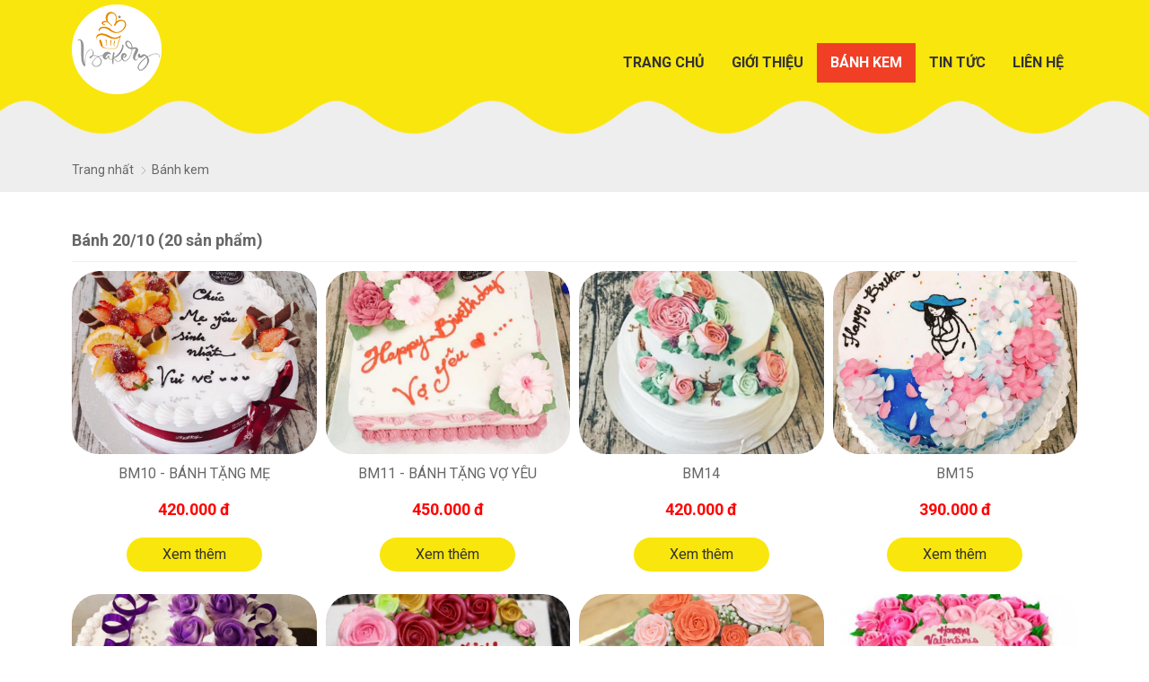

--- FILE ---
content_type: text/html; charset=utf-8
request_url: https://banhkem.org/Banh-20-10.html
body_size: 36902
content:
<!DOCTYPE html>
	<html lang="vi" xmlns="http://www.w3.org/1999/xhtml" prefix="og: http://ogp.me/ns#">
	<head>
<title>Bánh 20&#x002F;10</title>
<meta name="description" content="Bánh 20&#x002F;10 - Viewcat - Bánh kem - https&#x3A;&#x002F;&#x002F;banhkem.org&#x002F;Banh-20-10.html">
<meta name="author" content="Banhkem.org Bánh kem Organic bánh sinh nhật hương vị tự nhiên">
<meta name="copyright" content="Banhkem.org Bánh kem Organic bánh sinh nhật hương vị tự nhiên [webmaster@localhost.com]">
<meta name="robots" content="index, archive, follow, noodp">
<meta name="googlebot" content="index,archive,follow,noodp">
<meta name="msnbot" content="all,index,follow">
<meta name="generator" content="NukeViet v4.0">
<meta name="viewport" content="width=device-width, initial-scale=1">
<meta http-equiv="Content-Type" content="text/html; charset=utf-8">
<meta property="og:title" content="Bánh 20&#x002F;10">
<meta property="og:type" content="website">
<meta property="og:description" content="Bánh 20&#x002F;10 - Viewcat - Bánh kem - https&#x3A;&#x002F;&#x002F;banhkem.org&#x002F;Banh-20-10.html">
<meta property="og:site_name" content="Banhkem.org Bánh kem Organic bánh sinh nhật hương vị tự nhiên">
<meta property="og:url" content="https://banhkem.org/Banh-20-10.html">
<link rel="shortcut icon" href="/uploads/logo.png">
<link rel="canonical" href="https://banhkem.org/Banh-20-10.html">
<link rel="preload" as="script" href="/assets/js/jquery/jquery.min.js?t=39">
<link rel="preload" as="script" href="/assets/js/language/vi.js?t=39">
<link rel="preload" as="script" href="/assets/js/global.js?t=39">
<link rel="preload" as="script" href="/themes/default/js/shops.js?t=39">
<link rel="preload" as="script" href="/themes/default/js/main.js?t=39">
<link rel="preload" as="script" href="/assets/js/jquery/jquery.lazyload.min.js?t=39">
<link rel="preload" as="script" href="/themes/default/js/webmenu2.js?t=39">
<link rel="preload" as="script" href="/themes/default/js/bootstrap.min.js?t=39">
<link rel="StyleSheet" href="/assets/css/font-awesome.min.css?t=39">
<link rel="StyleSheet" href="/themes/default/css/bootstrap.min.css?t=39">
<link rel="StyleSheet" href="/themes/default/css/style.css?t=39">
<link rel="StyleSheet" href="/themes/default/css/webmenu.css?t=39">
<link rel="StyleSheet" href="/themes/default/css/style.responsive.css?t=39">
<link rel="StyleSheet" href="/themes/default/css/shops.css?t=39">
<link href="/themes/default/css/icofont.min.css?t=39" type="text/css" rel="stylesheet" />
<link href="https://fonts.googleapis.com/css?family=Montserrat:400,700|Pacifico|Roboto:400,700&display=swap" rel="stylesheet">
	</head>
	<body>
<noscript>
	<div class="alert alert-danger">Trình duyệt của bạn đã tắt chức năng hỗ trợ JavaScript.<br />Website chỉ làm việc khi bạn bật nó trở lại.<br />Để tham khảo cách bật JavaScript, hãy click chuột <a href="http://wiki.nukeviet.vn/support:browser:enable_javascript">vào đây</a>!</div>
</noscript>
<div id="body" class="">
	<div class="fixed_wraperheader">
		<div class="wraperheader">
			<div class="containerr">
				<div class="wraper">
					<header>
						<div id="header">
							<div class="row">
								<div class="col-xs-24 col-sm-14 col-xs-push-0 col-sm-push-10 col-md-push-10">
									<div class="wrapermenu">
<div class="overlapblackbg"></div>
<div class="wsmobileheader clearfix"> <a id="wsnavtoggle" class="animated-arrow"><span></span></a> </div>
<nav class="wsmenu clearfix">
  <ul class="mobile-sub wsmenu-list">
  <!-- <li><a title="Trang nhất" href="/" class="active dropeft">Trang chủ</a></li> -->
      <li  role="presentation">
      <a href="/home.html"  class="dropeft" title="Trang chủ">Trang chủ</a>
    </li>
    <li  role="presentation">
      <a href="/about.html"  class="dropeft" title="Giới thiệu">Giới thiệu</a>
    </li>
    <li  class="active dropdown" role="presentation">
      <a href="/banh-kem.html"  class="dropeft" title="Bánh kem">Bánh kem<span class="arrow"></span></a>
              <ul class="wsmenu-submenu">
        <li >  <a href="/banh-kem/Banh-kem-in-hinh.html" title="Bánh kem in hình">Bánh kem in hình</a> 
    <li >  <a href="/banh-kem/Banh-kem-ngon.html" title="Bánh kem ngon">Bánh kem ngon</a> 
    <li >  <a href="/banh-kem/Banh-sinh-nhat.html" title="Bánh sinh nhật">Bánh sinh nhật</a> 
    <li >  <a href="/banh-kem/Banh-su-kien.html" title="Bánh sự kiện">Bánh sự kiện</a> 
    <li >  <a href="/banh-kem/Banh-12-con-giap.html" title="Bánh 12 con giáp">Bánh 12 con giáp</a> 
    <li >  <a href="/banh-kem/Banh-20-10.html" title="Bánh 20&#x002F;10">Bánh 20/10</a> 
    <li >  <a href="/banh-kem/Banh-20-11.html" title="Bánh 20&#x002F;11">Bánh 20/11</a> 
    <li >  <a href="/banh-kem/Banh-kem-bap.html" title="Bánh kem bắp">Bánh kem bắp</a> 
    <li >  <a href="/banh-kem/Banh-doc-la.html" title="Bánh độc &amp; lạ">Bánh độc & lạ</a> 
    <li >  <a href="/banh-kem/Nhan-vat-hoat-hinh.html" title="Nhân vật hoạt hình">Nhân vật hoạt hình</a> 
  </ul>
    </li>
    <li  class="dropdown" role="presentation">
      <a href="/tin-tuc.html"  class="dropeft" title="Tin tức">Tin tức<span class="arrow"></span></a>
              <ul class="wsmenu-submenu">
        <li >  <a href="/tin-tuc/tin-tuc-banh-sinh-nhat.html" title="Bánh sinh nhật">Bánh sinh nhật</a> 
    <li >  <a href="/tin-tuc/trang-tri-banh-sinh-nhat.html" title="Trang trí bánh sinh nhật">Trang trí bánh sinh nhật</a> 
    <li >  <a href="/tin-tuc/search.html" title="Search">Search</a> 
    <li >  <a href="/tin-tuc/content.html" title="Content">Content</a> 
    <li >  <a href="/tin-tuc/rss.html" title="Rss">Rss</a> 
  </ul>
    </li>
    <li  role="presentation">
      <a href="/contact.html"  class="dropeft" title="Liên hệ">Liên hệ</a>
    </li>
  </ul>
</nav>
									</div>
								</div>
								<div class="col-xs-24 col-sm-10 col-md-10  col-xs-pull-0 col-sm-pull-14">
									<div class="logo">
																			<a title="Banhkem.org Bánh kem Organic bánh sinh nhật hương vị tự nhiên" href="/"><img src="/uploads/logo.png" width="100" height="100" alt="Banhkem.org Bánh kem Organic bánh sinh nhật hương vị tự nhiên" /></a>
																			<span class="site_name">Banhkem.org Bánh kem Organic bánh sinh nhật hương vị tự nhiên</span>
										<span class="slogan">★ Chất lượng bánh sinh nhật ngon, Nhiều mẫu bánh kem ấn tương đẹp cho sinh nhật, Banhkem.org Bánh kem gato Organic bánh sinhh nhật</span>
									</div>
								</div>
							</div>
							<div class="tms_hotline">
							</div>
							<div class="tms_book">
							</div>
						</div>
					</header>
				</div>
			</div>
		</div>
	</div>		
	<div class="containerr">
<div class="full-breadcum">
    <nav class="third-nav">
        <div class="wraper">
            <div class="row">
                <div class="col-xs-24 col-sm-18 col-md-18">
                                        <div class="title_breadcums hidden">Bánh kem</div>
                    <div class="breadcrumbs-wrap">
                        <div class="display">
                            <a class="show-subs-breadcrumbs hidden" href="#" onclick="showSubBreadcrumbs(this, event);"><em class="fa fa-lg fa-angle-right"></em></a>
                            <ul class="breadcrumbs list-none"></ul>
                        </div>
                        <ul class="subs-breadcrumbs"></ul>
                        <ul class="temp-breadcrumbs hidden">
                            <li itemscope itemtype="http://data-vocabulary.org/Breadcrumb"><a href="/" itemprop="url" title="Trang nhất"><span itemprop="title">Trang nhất</span></a></li>
                            <li itemscope itemtype="http://data-vocabulary.org/Breadcrumb"><a href="/banh-kem.html" itemprop="url" title="Bánh kem"><span class="txt" itemprop="title">Bánh kem</span></a></li>
                        </ul>
                    </div>
                </div>
            </div>
        </div>
    </nav>
</div>
<div class="wraper">
	<section>
		<div class="">
            <div class="row"style="">
            	<div class="col-md-24">
            		<div class="viewcat">
    <div class="page-header">
        <h1>Bánh 20&#x002F;10 (20 sản phẩm)</h1>
    </div>
    <div id="shops-content"><div class="viewgrid">
    <div class="row mg5">
                <div class="col-xs-12 col-sm-12 col-md-6">
            <div class="list_product-item text-center">
                <div class="list_product-img ratio_4-3 hover_scale_img">
                    <a href="/bm10-banh-tang-me.html" title="BM10 - BÁNH TẶNG MẸ"><img data-original="/assets/banh-kem/2023_01/bm10-846978-0.jpg" alt="BM10 - BÁNH TẶNG MẸ" class="lazy-img" ></a>
                </div>
                <div class="list_product-title">
                    <h3>
                        <a href="/bm10-banh-tang-me.html" title="BM10 - BÁNH TẶNG MẸ">BM10 - BÁNH TẶNG MẸ</a>
                    </h3>
                </div>
                <div class="list_product-price">
                                        <p class="price">
                                                <span class="money">420.000 đ</span>
                    </p>
                </div>
                <div class="list_product-btn btn_cus -bg_yellow -black">
                    <a href="/bm10-banh-tang-me.html" title="BM10 - BÁNH TẶNG MẸ">Xem thêm</a>
                </div>
            </div>
        </div>
        <div class="col-xs-12 col-sm-12 col-md-6">
            <div class="list_product-item text-center">
                <div class="list_product-img ratio_4-3 hover_scale_img">
                    <a href="/bm11-banh-tang-vo-yeu.html" title="BM11 - BÁNH TẶNG VỢ YÊU"><img data-original="/assets/banh-kem/2023_01/bm11-banh-tang-vo-yeu-847143-0.jpg" alt="BM11 - BÁNH TẶNG VỢ YÊU" class="lazy-img" ></a>
                </div>
                <div class="list_product-title">
                    <h3>
                        <a href="/bm11-banh-tang-vo-yeu.html" title="BM11 - BÁNH TẶNG VỢ YÊU">BM11 - BÁNH TẶNG VỢ YÊU</a>
                    </h3>
                </div>
                <div class="list_product-price">
                                        <p class="price">
                                                <span class="money">450.000 đ</span>
                    </p>
                </div>
                <div class="list_product-btn btn_cus -bg_yellow -black">
                    <a href="/bm11-banh-tang-vo-yeu.html" title="BM11 - BÁNH TẶNG VỢ YÊU">Xem thêm</a>
                </div>
            </div>
        </div>
        <div class="col-xs-12 col-sm-12 col-md-6">
            <div class="list_product-item text-center">
                <div class="list_product-img ratio_4-3 hover_scale_img">
                    <a href="/bm14.html" title="BM14"><img data-original="/assets/banh-kem/2023_01/bm14-848148-0.jpg" alt="BM14" class="lazy-img" ></a>
                </div>
                <div class="list_product-title">
                    <h3>
                        <a href="/bm14.html" title="BM14">BM14</a>
                    </h3>
                </div>
                <div class="list_product-price">
                                        <p class="price">
                                                <span class="money">420.000 đ</span>
                    </p>
                </div>
                <div class="list_product-btn btn_cus -bg_yellow -black">
                    <a href="/bm14.html" title="BM14">Xem thêm</a>
                </div>
            </div>
        </div>
        <div class="col-xs-12 col-sm-12 col-md-6">
            <div class="list_product-item text-center">
                <div class="list_product-img ratio_4-3 hover_scale_img">
                    <a href="/bm15.html" title="BM15"><img data-original="/assets/banh-kem/2023_01/bm15-848193-0.jpg" alt="BM15" class="lazy-img" ></a>
                </div>
                <div class="list_product-title">
                    <h3>
                        <a href="/bm15.html" title="BM15">BM15</a>
                    </h3>
                </div>
                <div class="list_product-price">
                                        <p class="price">
                                                <span class="money">390.000 đ</span>
                    </p>
                </div>
                <div class="list_product-btn btn_cus -bg_yellow -black">
                    <a href="/bm15.html" title="BM15">Xem thêm</a>
                </div>
            </div>
        </div>
        <div class="col-xs-12 col-sm-12 col-md-6">
            <div class="list_product-item text-center">
                <div class="list_product-img ratio_4-3 hover_scale_img">
                    <a href="/bm16.html" title="BM16"><img data-original="/assets/banh-kem/2023_01/bm16-848242-0.jpg" alt="BM16" class="lazy-img" ></a>
                </div>
                <div class="list_product-title">
                    <h3>
                        <a href="/bm16.html" title="BM16">BM16</a>
                    </h3>
                </div>
                <div class="list_product-price">
                                        <p class="price">
                                                <span class="money">360.000 đ</span>
                    </p>
                </div>
                <div class="list_product-btn btn_cus -bg_yellow -black">
                    <a href="/bm16.html" title="BM16">Xem thêm</a>
                </div>
            </div>
        </div>
        <div class="col-xs-12 col-sm-12 col-md-6">
            <div class="list_product-item text-center">
                <div class="list_product-img ratio_4-3 hover_scale_img">
                    <a href="/bm17.html" title="BM17"><img data-original="/assets/banh-kem/2023_01/bm17-848363-0.jpg" alt="BM17" class="lazy-img" ></a>
                </div>
                <div class="list_product-title">
                    <h3>
                        <a href="/bm17.html" title="BM17">BM17</a>
                    </h3>
                </div>
                <div class="list_product-price">
                                        <p class="price">
                                                <span class="money">430.000 đ</span>
                    </p>
                </div>
                <div class="list_product-btn btn_cus -bg_yellow -black">
                    <a href="/bm17.html" title="BM17">Xem thêm</a>
                </div>
            </div>
        </div>
        <div class="col-xs-12 col-sm-12 col-md-6">
            <div class="list_product-item text-center">
                <div class="list_product-img ratio_4-3 hover_scale_img">
                    <a href="/bm18.html" title="BM18"><img data-original="/assets/banh-kem/2023_01/bm18-848405-0.jpg" alt="BM18" class="lazy-img" ></a>
                </div>
                <div class="list_product-title">
                    <h3>
                        <a href="/bm18.html" title="BM18">BM18</a>
                    </h3>
                </div>
                <div class="list_product-price">
                                        <p class="price">
                                                <span class="money">390.000 đ</span>
                    </p>
                </div>
                <div class="list_product-btn btn_cus -bg_yellow -black">
                    <a href="/bm18.html" title="BM18">Xem thêm</a>
                </div>
            </div>
        </div>
        <div class="col-xs-12 col-sm-12 col-md-6">
            <div class="list_product-item text-center">
                <div class="list_product-img ratio_4-3 hover_scale_img">
                    <a href="/bm19.html" title="BM19"><img data-original="/assets/banh-kem/2023_01/bm19-848516-0.jpg" alt="BM19" class="lazy-img" ></a>
                </div>
                <div class="list_product-title">
                    <h3>
                        <a href="/bm19.html" title="BM19">BM19</a>
                    </h3>
                </div>
                <div class="list_product-price">
                                        <p class="price">
                                                <span class="money">390.000 đ</span>
                    </p>
                </div>
                <div class="list_product-btn btn_cus -bg_yellow -black">
                    <a href="/bm19.html" title="BM19">Xem thêm</a>
                </div>
            </div>
        </div>
        <div class="col-xs-12 col-sm-12 col-md-6">
            <div class="list_product-item text-center">
                <div class="list_product-img ratio_4-3 hover_scale_img">
                    <a href="/bm20.html" title="BM20"><img data-original="/assets/banh-kem/2023_01/bm20-848573-0.jpg" alt="BM20" class="lazy-img" ></a>
                </div>
                <div class="list_product-title">
                    <h3>
                        <a href="/bm20.html" title="BM20">BM20</a>
                    </h3>
                </div>
                <div class="list_product-price">
                                        <p class="price">
                                                <span class="money">390.000 đ</span>
                    </p>
                </div>
                <div class="list_product-btn btn_cus -bg_yellow -black">
                    <a href="/bm20.html" title="BM20">Xem thêm</a>
                </div>
            </div>
        </div>
        <div class="col-xs-12 col-sm-12 col-md-6">
            <div class="list_product-item text-center">
                <div class="list_product-img ratio_4-3 hover_scale_img">
                    <a href="/bm21.html" title="BM21"><img data-original="/assets/banh-kem/2023_01/bm21-848609-0.jpg" alt="BM21" class="lazy-img" ></a>
                </div>
                <div class="list_product-title">
                    <h3>
                        <a href="/bm21.html" title="BM21">BM21</a>
                    </h3>
                </div>
                <div class="list_product-price">
                                        <p class="price">
                                                <span class="money">350.000 đ</span>
                    </p>
                </div>
                <div class="list_product-btn btn_cus -bg_yellow -black">
                    <a href="/bm21.html" title="BM21">Xem thêm</a>
                </div>
            </div>
        </div>
        <div class="col-xs-12 col-sm-12 col-md-6">
            <div class="list_product-item text-center">
                <div class="list_product-img ratio_4-3 hover_scale_img">
                    <a href="/bm22.html" title="BM22"><img data-original="/assets/banh-kem/2023_01/bm22-848641-0.jpg" alt="BM22" class="lazy-img" ></a>
                </div>
                <div class="list_product-title">
                    <h3>
                        <a href="/bm22.html" title="BM22">BM22</a>
                    </h3>
                </div>
                <div class="list_product-price">
                                        <p class="price">
                                                <span class="money">350.000 đ</span>
                    </p>
                </div>
                <div class="list_product-btn btn_cus -bg_yellow -black">
                    <a href="/bm22.html" title="BM22">Xem thêm</a>
                </div>
            </div>
        </div>
        <div class="col-xs-12 col-sm-12 col-md-6">
            <div class="list_product-item text-center">
                <div class="list_product-img ratio_4-3 hover_scale_img">
                    <a href="/bm23.html" title="BM23"><img data-original="/assets/banh-kem/2023_01/bm23-848679-0.jpg" alt="BM23" class="lazy-img" ></a>
                </div>
                <div class="list_product-title">
                    <h3>
                        <a href="/bm23.html" title="BM23">BM23</a>
                    </h3>
                </div>
                <div class="list_product-price">
                                        <p class="price">
                                                <span class="money">380.000 đ</span>
                    </p>
                </div>
                <div class="list_product-btn btn_cus -bg_yellow -black">
                    <a href="/bm23.html" title="BM23">Xem thêm</a>
                </div>
            </div>
        </div>
        <div class="col-xs-12 col-sm-12 col-md-6">
            <div class="list_product-item text-center">
                <div class="list_product-img ratio_4-3 hover_scale_img">
                    <a href="/bm24.html" title="BM24"><img data-original="/assets/banh-kem/2023_01/bm24-848713-0.jpg" alt="BM24" class="lazy-img" ></a>
                </div>
                <div class="list_product-title">
                    <h3>
                        <a href="/bm24.html" title="BM24">BM24</a>
                    </h3>
                </div>
                <div class="list_product-price">
                                        <p class="price">
                                                <span class="money">400.000 đ</span>
                    </p>
                </div>
                <div class="list_product-btn btn_cus -bg_yellow -black">
                    <a href="/bm24.html" title="BM24">Xem thêm</a>
                </div>
            </div>
        </div>
        <div class="col-xs-12 col-sm-12 col-md-6">
            <div class="list_product-item text-center">
                <div class="list_product-img ratio_4-3 hover_scale_img">
                    <a href="/bm26.html" title="BM26"><img data-original="/assets/banh-kem/2023_01/bm26-848756-0.jpg" alt="BM26" class="lazy-img" ></a>
                </div>
                <div class="list_product-title">
                    <h3>
                        <a href="/bm26.html" title="BM26">BM26</a>
                    </h3>
                </div>
                <div class="list_product-price">
                                        <p class="price">
                                                <span class="money">390.000 đ</span>
                    </p>
                </div>
                <div class="list_product-btn btn_cus -bg_yellow -black">
                    <a href="/bm26.html" title="BM26">Xem thêm</a>
                </div>
            </div>
        </div>
        <div class="col-xs-12 col-sm-12 col-md-6">
            <div class="list_product-item text-center">
                <div class="list_product-img ratio_4-3 hover_scale_img">
                    <a href="/bm27.html" title="BM27"><img data-original="/assets/banh-kem/2023_01/bm27-848830-0.jpg" alt="BM27" class="lazy-img" ></a>
                </div>
                <div class="list_product-title">
                    <h3>
                        <a href="/bm27.html" title="BM27">BM27</a>
                    </h3>
                </div>
                <div class="list_product-price">
                                        <p class="price">
                                                <span class="money">450.000 đ</span>
                    </p>
                </div>
                <div class="list_product-btn btn_cus -bg_yellow -black">
                    <a href="/bm27.html" title="BM27">Xem thêm</a>
                </div>
            </div>
        </div>
        <div class="col-xs-12 col-sm-12 col-md-6">
            <div class="list_product-item text-center">
                <div class="list_product-img ratio_4-3 hover_scale_img">
                    <a href="/bm28.html" title="BM28"><img data-original="/assets/banh-kem/2023_01/bm28-848860-0.jpg" alt="BM28" class="lazy-img" ></a>
                </div>
                <div class="list_product-title">
                    <h3>
                        <a href="/bm28.html" title="BM28">BM28</a>
                    </h3>
                </div>
                <div class="list_product-price">
                                        <p class="price">
                                                <span class="money">450.000 đ</span>
                    </p>
                </div>
                <div class="list_product-btn btn_cus -bg_yellow -black">
                    <a href="/bm28.html" title="BM28">Xem thêm</a>
                </div>
            </div>
        </div>
        <div class="col-xs-12 col-sm-12 col-md-6">
            <div class="list_product-item text-center">
                <div class="list_product-img ratio_4-3 hover_scale_img">
                    <a href="/bm29.html" title="BM29"><img data-original="/assets/banh-kem/2023_01/bm29-848890-312.jpg" alt="BM29" class="lazy-img" ></a>
                </div>
                <div class="list_product-title">
                    <h3>
                        <a href="/bm29.html" title="BM29">BM29</a>
                    </h3>
                </div>
                <div class="list_product-price">
                                        <p class="price">
                                                <span class="money">350.000 đ</span>
                    </p>
                </div>
                <div class="list_product-btn btn_cus -bg_yellow -black">
                    <a href="/bm29.html" title="BM29">Xem thêm</a>
                </div>
            </div>
        </div>
        <div class="col-xs-12 col-sm-12 col-md-6">
            <div class="list_product-item text-center">
                <div class="list_product-img ratio_4-3 hover_scale_img">
                    <a href="/bm30.html" title="BM30"><img data-original="/assets/banh-kem/2023_01/bm30-848930-0.jpg" alt="BM30" class="lazy-img" ></a>
                </div>
                <div class="list_product-title">
                    <h3>
                        <a href="/bm30.html" title="BM30">BM30</a>
                    </h3>
                </div>
                <div class="list_product-price">
                                        <p class="price">
                                                <span class="money">390.000 đ</span>
                    </p>
                </div>
                <div class="list_product-btn btn_cus -bg_yellow -black">
                    <a href="/bm30.html" title="BM30">Xem thêm</a>
                </div>
            </div>
        </div>
        <div class="col-xs-12 col-sm-12 col-md-6">
            <div class="list_product-item text-center">
                <div class="list_product-img ratio_4-3 hover_scale_img">
                    <a href="/bm31.html" title="BM31"><img data-original="/assets/banh-kem/2023_01/bm31-848962-0_1.jpg" alt="BM31" class="lazy-img" ></a>
                </div>
                <div class="list_product-title">
                    <h3>
                        <a href="/bm31.html" title="BM31">BM31</a>
                    </h3>
                </div>
                <div class="list_product-price">
                                        <p class="price">
                                                <span class="money">420.000 đ</span>
                    </p>
                </div>
                <div class="list_product-btn btn_cus -bg_yellow -black">
                    <a href="/bm31.html" title="BM31">Xem thêm</a>
                </div>
            </div>
        </div>
        <div class="col-xs-12 col-sm-12 col-md-6">
            <div class="list_product-item text-center">
                <div class="list_product-img ratio_4-3 hover_scale_img">
                    <a href="/bm32.html" title="BM32"><img data-original="/assets/banh-kem/2023_01/bm32-849018-0.jpg" alt="BM32" class="lazy-img" ></a>
                </div>
                <div class="list_product-title">
                    <h3>
                        <a href="/bm32.html" title="BM32">BM32</a>
                    </h3>
                </div>
                <div class="list_product-price">
                                        <p class="price">
                                                <span class="money">400.000 đ</span>
                    </p>
                </div>
                <div class="list_product-btn btn_cus -bg_yellow -black">
                    <a href="/bm32.html" title="BM32">Xem thêm</a>
                </div>
            </div>
        </div>
    </div>
</div>
</div>
</div>
            	</div>
            </div>
            <div class="row">
            </div>
        </div>
    </section>
</div>
            </div>
        <!-- </div>
    </div>
</section>   -->      
<footer id="footer">
    <div class="containerr">
        <div class="wraper ">
            <div class=" row">   
				<div class=" row">  
					<div class="col-xs-24 col-sm-12 col-md-8">
						<div class="block_simple">
    <h3>Về chúng tôi</h3>
    <section><strong>ĐẶT BÁNH KEM TẠI Banhkem.org<br  />Banhkem.org</strong>&nbsp;là kênh đặt bánh kem nhanh chóng, tiện lợi đi kèm với uy tín, chất lượng sản phẩm. Chúng tôi là nơi mang đến những dòng&nbsp;bánh kem chất lượng, được những nghệ nhân dày dặn kinh nghiệm, tỉ mỉ tạo ra những chiếc bánh kem chất lượng dành cho khách hàng<br  />Cung cấp sản phẩm mới: <strong><a href="https://banhngot.vn/gio-qua-tet-tphcm">Giỏ quà tết TPHCM</a></strong> cao cấp nhiều ưu đãi cho Doanh nghiệp - Hộp quà tặng sang trọng cho công ty, đối tác</section>
</div>

					</div>
					<div class="col-xs-24 col-sm-12 col-md-5">
						<div class="block_simple">
    <h3>Hỗ trợ khách hàng</h3>
    <section><ul style="list-style: circle; padding-left: 20px">
		<li>
		<a href="/ho-tro-khach-hang/qui-dinh-chung.html" title="Qui định chung">Qui định chung</a>
	</li>
	<li>
		<a href="/ho-tro-khach-hang/qui-dinh-giao-hang.html" title="Qui định giao hàng">Qui định giao hàng</a>
	</li>
	<li>
		<a href="/ho-tro-khach-hang/qui-dinh-thanh-toan.html" title="Qui định thanh toán">Qui định thanh toán</a>
	</li>
</ul></section>
</div>

					</div>
					<div class="col-xs-24 col-sm-12 col-md-5">
						<div class="block_simple">
    <h3>Danh mục</h3>
    <section><ul class="menu">
		<li>
		<a href="/home.html">Trang chủ</a>
	</li>
	<li>
		<a href="/about.html">Giới thiệu</a>
	</li>
	<li>
		<a href="/banh-kem.html">Bánh kem</a>
	</li>
	<li>
		<a href="/tin-tuc.html">Tin tức</a>
	</li>
	<li>
		<a href="/contact.html">Liên hệ</a>
	</li>
</ul></section>
</div>

					</div>
					<div class="col-xs-24 col-sm-12 col-md-6">
						[FANPAGE]
					</div>
				</div>
             </div>
            </div>
        </div>
    </div>
</footer>
<div id="footer2">
    <div class="containerr">
        <div class="wraper">
            <div class="footer_bottom ">
                <div class="row">
                        <div class="copyright">
<span>&copy;&nbsp;Bản quyền thuộc về <a href="https://www.banhkem.org/">Bánh kem Hương vị tự nhiêu</a>.&nbsp; </span>
<span>Thiết kế bởi <a href="https://banhngot.vn/" target="_blank">Banhngot.vn</a>.&nbsp; </span>
</div>

                </div>
            </div>
        </div>
    </div>
</div>
<!--
<div class="fixed_hotline mobile font-montserrat">
    <div class="fixed_hotline-title">Gọi ngay</div>
    <div class="fixed_hotline-body"><a href="tel:0987244210">0987.244.210</a>
</div>
    <div class="fixed_hotline-des">Món ngon </br>giao tận nơi</div>
</div>-->

</div></div>
<!-- SiteModal Required!!! -->
<div id="sitemodal" class="modal fade" role="dialog">
    <div class="modal-dialog">
        <div class="modal-content">
            <div class="modal-body">
                <em class="fa fa-spinner fa-spin">&nbsp;</em>
            </div>
            <button type="button" class="close" data-dismiss="modal"><span class="fa fa-times"></span></button>
        </div>
    </div>
</div>
<!--div id="popuptet">
	<div class="popuptet_layout"></div>
	<div class="popuptet_content">
		<div class="close_popuptet">&times;</div>
		<img src="/themes/default/images/tet/img_tet5.png" alt="">
	</div>
</div-->
        <div id="timeoutsess" class="chromeframe">
            Bạn đã không sử dụng Site, <a onclick="timeoutsesscancel();" href="#">Bấm vào đây để duy trì trạng thái đăng nhập</a>. Thời gian chờ: <span id="secField"> 60 </span> giây
        </div>
        <div id="openidResult" class="nv-alert" style="display:none"></div>
        <div id="openidBt" data-result="" data-redirect=""></div>
	<a href="javascript:void(0);" class="scrollup" ><i class="icofont-simple-up" aria-hidden="true"></i></a>
<script src="/assets/js/jquery/jquery.min.js?t=39"></script>
<script>var nv_base_siteurl="/",nv_lang_data="vi",nv_lang_interface="vi",nv_name_variable="nv",nv_fc_variable="op",nv_lang_variable="language",nv_module_name="banh-kem",nv_func_name="viewcat",nv_is_user=0, nv_my_ofs=-5,nv_my_abbr="EST",nv_cookie_prefix="nv4",nv_check_pass_mstime=1738000,nv_area_admin=0,nv_safemode=0,theme_responsive=1,nv_is_recaptcha=0;</script>
<script src="/assets/js/language/vi.js?t=39"></script>
<script src="/assets/js/global.js?t=39"></script>
<script src="/themes/default/js/shops.js?t=39"></script>
<script src="/themes/default/js/main.js?t=39"></script>
<script type="text/javascript" src="/assets/js/jquery/jquery.lazyload.min.js?t=39"></script>
<script type="text/javascript">
			/*$.fn.ratioImg = function(options){
		        var settings = $.extend({
		            x: "4",
		            y: "3"
		        }, options );
		        var a = this.outerWidth() * settings.y / settings.x;
		        return this.css({'height': a + 'px'});       
		    }
			$.fn.max = function(selector) { 
		        var max = Math.max.apply(null, this.map(function(index, el){ 
		        	return selector.apply(el); 
		        }).get());
		        console.log(max);
		        return this.css({'height': max + 'px'});
		    }
			// TEST func standalone
			$.ratioImg = function(elem, x, y) {
				var t0 = performance.now();
				$(elem).each(function(){
					var currentElem = $(this);
					var height = currentElem.outerWidth() * y / x;
					currentElem.css({'height': height + 'px'});
				});
				var t1 = performance.now();
				console.log("Call to doSomething took " + (t1 - t0) + " milliseconds.");
			}*/
		</script>
<script type="text/javascript" src="/themes/default/js/webmenu2.js?t=39"></script>
<script type="text/javascript">
  // var showMenu = false;
  /*$('#wsnavtoggle').click(function(){
      $('.wrapermenu ').toggleClass('wsoffcanvasopener');
  });*/
</script>
<script type="text/javascript">
	/* ===== Trang tri tet
	if(sessionStorage.getItem('popuptet') == null){
		sessionStorage.setItem('popuptet','1');
	}
	if(sessionStorage.getItem('popuptet') == '1'){
		$( "#popuptet" ).delay(1000).fadeIn( "slow" );
	}
	$('.popuptet_layout, .close_popuptet').click(function(){
		$( "#popuptet" ).delay(0).fadeOut( "slow" );
		sessionStorage.setItem('popuptet','0');
	});
	*/
    $(window).ready(function(){
        $('.lazy-img').lazyload({
			effect : "fadeIn"
		});
        //$(".group_news-des").max(function(){return $(this).outerHeight();});
        var fixWrapHead = $('.fixed_wraperheader');
        var wrapHead = $('.wraperheader');
        fixWrapHead.height(wrapHead.outerHeight());
		$('.fixed_hotline-title').click(function(){
			$(this).parent().toggleClass('mobile');
		});
        $(window).scroll(function(){
            var scroll = $(window).scrollTop();
            if (scroll > 400) {
                wrapHead.addClass('fixed').css({'top':'0px'});
            }
            else if(scroll < fixWrapHead.height() + 70){
                wrapHead.removeClass('fixed').css({'top':'0px'});
            }
            else if(scroll < fixWrapHead.height() + 90){
                wrapHead.removeClass('fixed').css({'top':'-180px'});
            }
            else if(scroll > fixWrapHead.height() + 170){
                wrapHead.css({'top':'-180px'}).addClass('fixed');
            }
        });
    });
</script>
<script src="/themes/default/js/bootstrap.min.js?t=39"></script>
<script type='text/javascript'> 
    $(document).ready(function () {

    $(window).scroll(function () {
        if ($(this).scrollTop() > 100) {
            $('.scrollup').fadeIn();
            $('.right-controls').fadeIn();
        } else {
            $('.scrollup').fadeOut();
             $('.right-controls').fadeOut();
        }
    });

    $('.scrollup').click(function () {
        $("html, body").animate({
            scrollTop: 0
        }, 600);
        return false;
    });

});
</script>
</body>
</html>

--- FILE ---
content_type: text/css
request_url: https://banhkem.org/themes/default/css/style.css?t=39
body_size: 11033
content:
@charset "UTF-8";
@font-face {
  font-family: 'NukeVietIcons';
  src: url("../../default/fonts/NukeVietIcons.eot?avyewf");
  src: url("../../default/fonts/NukeVietIcons.eot?#iefixavyewf") format("embedded-opentype"), url("../../default/fonts/NukeVietIcons.ttf?avyewf") format("truetype"), url("../../default/fonts/NukeVietIcons.woff?avyewf") format("woff"), url("../../default/fonts/NukeVietIcons.svg?avyewf#NukeVietIcons") format("svg");
  font-weight: normal;
  font-style: normal;
}
:root {
  --main-primary: #f9e60d;
  --main-secondary: #f13f25;
  --main-third: #70AA2C;
  --main-4th: #E46E1E;
  --main-border: #e1e1e1;
  --main-border2: #e8e8e8;
  --main-gray: #676767;
  --main-black: #333;
  --main-white: #fff;
  --main-white-gray: #f9f9f9;
  --main-white-gray2: #eeeeee;
  --col-padding: 0px 15px 30px;
  --col-margin: 0px -15px;
  --col-padding-10: 0px 10px 20px;
  --col-margin-10: 0px -10px;
  --col-padding-5: 0px 5px 10px;
  --col-margin-5: 0px -5px;
  --col-padding-0: 0px 0px 0px;
  --col-margin-0: 0px 0px;
  --col-mb-padding: 0px 5px 10px;
  --col-mb-margin: 0px -5px;
}

[class^="icon-"],
[class*=" icon-"] {
  display: inline-block;
  font: normal normal normal 14px/1 NukeVietIcons;
  font-size: inherit;
  text-rendering: auto;
  -webkit-font-smoothing: antialiased;
  -moz-osx-font-smoothing: grayscale;
  -webkit-transform: translate(0, 0);
          transform: translate(0, 0);
  vertical-align: -10%;
}

* {
  -webkit-transition-duration: 0.3s;
          transition-duration: 0.3s;
}

a, button, input[type="submit"] {
  outline: none !important;
  -webkit-outline: none !important;
  -moz-outline: none !important;
}

::-webkit-scrollbar {
  width: 5px;
}

::-webkit-scrollbar-track {
  background: #f1f1f1;
}

::-webkit-scrollbar-thumb {
  background: #f9e60d;
}
::-webkit-scrollbar-thumb:hover {
  background: #f13f25;
}

.icon-lg {
  font-size: 1.33333333em;
  line-height: .75em;
  vertical-align: -25%;
}
.icon-lg.icon-horizon {
  width: 22px;
}

.icon-horizon {
  width: 14px;
}

.icon-nukeviet:before {
  content: "\e607";
}

.icon-nukeviet_sm:before {
  content: "\e608";
}

.icon-callcenter:before {
  content: "\e609";
}

.icon-today:before {
  content: "\e600";
}

.icon-qrcode:before {
  content: "\e601";
}

.icon-enter:before {
  content: "\e602";
}

.icon-exit:before {
  content: "\e603";
}

.icon-yahoo:before {
  content: "\e604";
}

.icon-old-phone:before {
  content: "\e606";
}

.icon-icq:before {
  content: "\e605";
}

.icon-viber:before {
  content: "\e60a";
}

.icon_new {
  background: url("../images/icons/new.gif") no-repeat;
  display: inline-block;
  width: 33px;
  height: 15px;
}

.icon_new_small {
  background: url("../images/squared-blue.png") no-repeat 0 8px;
}

.icon_list {
  background: url("../images/arrow_left_orange.png") no-repeat 0 8px;
}

.text-black {
  color: #000 !important;
}

.text-white {
  color: #fff !important;
}

.text-normal {
  font-weight: 400;
}

.text-bold {
  font-weight: 800;
}

.form-horizontal .control-label {
  margin-bottom: 0;
  padding-top: 7px;
  text-align: right;
}

.visible-xs-block,
.visible-xs-inline,
.visible-xs-inline-block,
.visible-ss-block,
.visible-ss-inline,
.visible-ss-inline-block {
  display: none;
}

.hidden-ss-block {
  display: block !important;
}

.hidden-ss-inline {
  display: inline !important;
}

.hidden-ss-inline-block {
  display: inline-block !important;
}

.margin {
  margin: 10px;
}

.margin-right {
  margin-right: 10px;
}

.margin-left {
  margin-left: 10px;
}

.margin-top {
  margin-top: 10px;
}

.margin-bottom {
  margin-bottom: 10px;
}

.margin-sm {
  margin: 4px;
}

.margin-right-sm {
  margin-right: 4px;
}

.margin-left-sm {
  margin-left: 4px;
}

.margin-top-sm {
  margin-top: 4px;
}

.margin-bottom-sm {
  margin-bottom: 4px;
}

.margin-lg {
  margin: 15px;
}

.margin-right-lg {
  margin-right: 15px;
}

.margin-left-lg {
  margin-left: 15px;
}

.margin-top-lg {
  margin-top: 15px;
}

.margin-bottom-lg {
  margin-bottom: 15px;
}

.padding-top {
  padding-top: 10px;
}

.padding-left {
  padding-left: 10px;
}

.padding-right {
  padding-right: 10px;
}

.padding-bottom {
  padding-bottom: 10px;
}

.boder-top {
  border-top-width: 1px;
  border-top-style: solid;
  border-top-color: #ccc;
}

.boder-bottom {
  border-bottom-width: 1px;
  border-bottom-style: solid;
  border-bottom-color: #ccc;
}

.border-left {
  border-left-width: 1px;
  border-left-style: solid;
  border-left-color: #ccc;
}

.border-right {
  border-right-width: 1px;
  border-right-style: solid;
  border-right-color: #ccc;
}

.column-margin-left {
  margin-left: 10px !important;
}

.bg-gainsboro {
  background-color: #dcdcdc;
}

.bg-lavender {
  background-color: #eeeeee;
}

.load-bar {
  display: inline-block;
  vertical-align: middle;
  width: 33px;
  height: 8px;
  background: transparent url(../../../assets/images/load_bar.gif);
  margin: auto 10px;
}

.centered {
  text-align: center;
  font-size: 0;
}
.centered > div {
  float: none;
  display: inline-block;
  text-align: left;
  font-size: 14px;
}

.nv-info {
  border-width: 1px;
  border-style: solid;
  border-color: #dcdcdc;
  border-radius: 3px;
  -webkit-border-radius: 3px;
  background-color: #f7f7f7;
  color: #333;
  padding: 10px;
}
.nv-info.error {
  background-color: #EFD7D7 !important;
  border-color: #DCA8A6 !important;
}
.nv-info.error:before {
  content: " \f057 ";
  color: #de495b;
}
.nv-info.success {
  background-color: #edf4fa !important;
  border-color: #82b2dc !important;
}
.nv-info.success:before {
  content: " \f13a ";
  color: #68D044;
}
.nv-info.info {
  background-color: #d9edf7;
  border-color: #bce8f1;
  color: #31708f;
}
.nv-info.info:before {
  content: "\f05a";
  color: #31708f;
}
.nv-info:before {
  display: inline-block;
  font-family: FontAwesome;
  font-size: 20px;
  line-height: 1;
  vertical-align: middle;
  margin-right: 5px;
}

.clear {
  clear: both;
}

.fl {
  float: left;
}

.fr {
  float: right;
}

.pointer {
  cursor: pointer;
}

.middle {
  vertical-align: middle;
}

.align-bottom {
  vertical-align: bottom;
}

.align-top {
  vertical-align: top;
}

ul,
ol {
  list-style: none;
}

.input-group-btn {
  font-size: 14px !important;
}

.radius-top-left {
  border-top-left-radius: 5px;
}

.radius-top-right {
  border-top-right-radius: 5px;
}

.radius-bottom-left {
  border-bottom-left-radius: 5px;
}

.radius-bottom-right {
  border-bottom-right-radius: 5px;
}

.radius {
  border-radius: 5px;
}

.bg-gradient {
  /*background-image: url(data:image/svg+xml;
  background-image: linear-gradient(to bottom,rgba(255,255,255,0.8) 0%,rgba(255,255,255,0.3) 100%);*/
}

.box-shadow {
  box-shadow: 0 0 4px rgba(0, 0, 0, 0.15);
  -webkit-box-shadow: 0 0 4px rgba(0, 0, 0, 0.15);
}

.fix-box {
  position: inherit !important;
  margin-left: 0 !important;
}

.well {
  padding: 8px;
  line-height: 18px;
}
.well p {
  margin: 0;
}

input[type=text].required,
input[type=password].required,
input[type=email].required,
input[type=number].required,
input[type=search].required,
input[type=tel].required,
input[type=time].required,
input[type=url].required,
input[type=url].required,
textarea.required,
select.required,
label.required {
  background-image: url(../images/icons/required.png);
  background-position: right center;
  background-repeat: no-repeat;
}

textarea.required {
  background-position: right 10px;
}

select.required {
  background-position: calc(100% - 15px) 10px;
}

label.required {
  padding-right: 20px;
}

label.radio-box, label.check-box {
  font-weight: normal;
  margin-right: 20px;
  cursor: pointer;
}

div.radio-box, div.check-box {
  background-color: #fff;
  border-width: 1px;
  border-style: solid;
  border-color: #ccc;
  border-radius: 4px;
  -webkit-box-shadow: 0 1px 1px rgba(0, 0, 0, 0.075) inset;
          box-shadow: 0 1px 1px rgba(0, 0, 0, 0.075) inset;
  padding: 10px;
}

.has-error div.radio-box, .has-error div.check-box {
  border-color: #de495b;
}

.display-inline-block {
  display: inline-block;
}

.display-table {
  display: table;
}
.display-table > * {
  display: table-row;
}
.display-table > * > * {
  display: table-cell;
  padding: 5px;
}

.tooltip-inner {
  max-width: 250px;
  padding: 10px;
  color: #fff;
  text-align: left !important;
  background-color: #255986;
  border-radius: 4px;
  height: auto;
  overflow: auto;
}
.tooltip-inner img.pull-left {
  margin: 3px 5px 1px 0;
}
.tooltip-inner img.pull-right {
  margin: 3px 1px 0 5px;
}

.tooltip.top .tooltip-arrow,
.tooltip.top-left .tooltip-arrow,
.tooltip.top-right .tooltip-arrow {
  border-top-color: #255986;
}

.tooltip.right .tooltip-arrow {
  border-right-color: #255986;
}
.tooltip.left .tooltip-arrow {
  border-left-color: #255986;
}

.tooltip.bottom .tooltip-arrow,
.tooltip.bottom-left .tooltip-arrow,
.tooltip.bottom-right .tooltip-arrow {
  border-bottom-color: #255986;
}

.ui-widget {
  font-size: 12px !important;
  font-weight: 400 !important;
  line-height: 18px !important;
}

.ui-datepicker {
  width: 18em !important;
}
.ui-datepicker select.ui-datepicker-month {
  width: 59% !important;
  font-weight: normal !important;
}
.ui-datepicker select.ui-datepicker-year {
  width: 39% !important;
  font-weight: normal !important;
}

figure {
  position: relative;
  padding: 3px;
  display: block;
  float: left;
  margin: 5px 10px 10px 0;
  text-align: center;
}
figure.article {
  background-color: #939393;
}
figure.article figcaption {
  color: #fff;
}
figure.article.center figcaption {
  color: inherit;
}
figure.left {
  float: left;
  margin: 5px 10px 10px 0;
}
figure.right {
  float: right;
  margin: 5px 0 10px 10px;
}
figure.center {
  float: none;
  background: transparent;
  margin: 0 auto 10px;
  padding-top: 0;
  text-align: center;
}
figure.noncaption {
  background: transparent;
  padding: 0;
}
figure figcaption {
  font-size: 12px;
  font-weight: normal;
}
figure.avatar {
  margin-top: 0 !important;
}
figure.avatar figcaption {
  position: absolute;
  bottom: 12px;
  left: 3px;
  width: calc(100% - 6px);
  background-color: #357ebd;
  color: #fff;
  font-size: 11px;
}

figcaption {
  text-align: center;
  margin-top: 5px;
  font-weight: 700;
}

html,
body {
  width: 100%;
  height: 100%;
  margin: 0;
  padding: 0;
  scrollbar-width: thin;
  scrollbar-color: #f9e60d #fff;
}

body {
  color: #676767;
  font-family: "Roboto",sans-serif;
  font-size: 16px;
  line-height: 1.42857;
  background-color: #FFF;
}

a,
a:link,
a:active,
a:visited {
  color: #676767;
}

a:hover,
a:focus {
  text-decoration: none;
  color: #f13f25;
}

a.dimgray {
  color: #707070;
}
a.dimgray:hover {
  color: #0e2132;
}
a.black {
  color: #333;
}
a.black:hover {
  color: #0e2132;
}
a.btn {
  color: #fff;
}
a.scrollup {
  position: fixed;
  bottom: 100px;
  right: 20px;
  width: 50px;
  height: 50px;
  border-radius: 100px;
  display: none;
  text-align: center;
  line-height: 49px;
  background: #f13f25;
  color: #fff;
  font-size: 48px;
  z-index: 1;
  -webkit-transition: all 0s;
  transition: all 0s;
}
a.scrollup:hover {
  color: #f9e60d;
}

h1,
h2,
h3,
h4,
h5,
h6,
.h1,
.h2,
.h3,
.h4,
.h5,
.h6 {
  margin: 0;
  padding: 0;
  line-height: 1.5;
}

h1,
h2,
h3,
h4,
h5,
h6 {
  font-weight: 700;
}

.title {
  font-size: 22px;
}

.hometext {
  font-weight: 700;
}

.bodytext {
  word-break: keep-all;
  max-width: 100%;
  overflow-x: hidden;
  overflow-y: visible;
  line-height: 1.7em;
}
.bodytext p {
  margin-bottom: 15px !important;
}
.bodytext ol {
  list-style-type: decimal !important;
}
.bodytext ul {
  list-style-type: disc !important;
  padding-left: 40px !important;
  margin-bottom: 10px !important;
}
.bodytext li {
  margin-bottom: 0 !important;
}
.bodytext div.alert {
  margin-bottom: 7px;
  margin-top: 4px;
}

iframe {
  border: 0;
}

.m-bottom {
  margin-bottom: 10px !important;
}

.close_tms {
  text-align: center;
  width: 60px;
  margin: auto;
  padding: 10px;
}

.wraper {
  position: relative;
  width: 1120px;
  margin: 0 auto;
}

.wraperheader {
  width: 100%;
  margin: 0 auto;
  position: relative;
  z-index: 2;
}
.wraperheader:before {
  content: "";
  position: absolute;
  top: 0;
  left: 0;
  width: 100%;
  height: calc(100% + 40px);
  background-image: url("/themes/default/images/bg.png");
  background-size: auto 100%;
  background-repeat: repeat-x;
}
.wraperheader.fixed {
  position: fixed;
  top: -180px;
  left: 0;
  width: 100%;
  z-index: 2;
}
.wraperheader.fixed .slogan {
  margin-top: 18px;
  font-size: 22px;
}
.wraperheader.fixed .wrapermenu {
  margin-top: 25px;
}
.wraperheader.fixed .logo {
  padding: 5px 0;
}
.wraperheader.fixed .logo img {
  max-height: 65px;
  width: auto;
}
.wraperheader.fixed:before {
  background-position-y: -19px;
  height: calc(100% + 50px);
}

.wrapermenu {
  width: 100%;
  margin-top: 48px;
}
.wrapermenu.fixed {
  position: fixed;
  top: 0;
  left: 0;
  width: 100%;
  z-index: 2;
  -webkit-box-shadow: 0px 0px 10px 0px black;
          box-shadow: 0px 0px 10px 0px black;
}

.wraper_about {
  width: 100%;
  margin: 0 auto;
  background: #e6e6e6;
  padding: 20px 0px 30px 0px;
}

.wraper_dichvu {
  width: 100%;
  margin: 0 auto;
  background: rgba(255, 255, 255, 0.53);
  padding: 20px 0px 20px 0px;
}

.wraper_cat {
  width: 100%;
  margin: 0 auto;
  background: #fff;
  padding: 60px 0px 40px 0px;
}

.wraper_tintuc {
  width: 100%;
  margin: 0 auto;
  background-color: #f7f6f5;
  background-image: url(../images/Slider01-BG.jpg);
  background-size: cover !important;
  background-position: center !important;
  padding: 60px 0px 40px 0px;
}

.panel-heading-duan {
  text-align: center;
  color: #fff;
  min-height: 50px;
  text-transform: uppercase;
  font-weight: 600;
  padding: 5px;
}

.panel-heading-khachhang a, .panel-heading-duan a, .panel-heading-cam a, .panel-heading-xanh a {
  color: #655d5d;
}

.container, .rel {
  position: relative;
}

.fa-fix {
  margin-right: -5px;
}

.fa-pointer {
  cursor: pointer;
}

.fa-horizon {
  width: 14px;
}

.fa-lg.fa-horizon {
  width: 22px;
}

h3.sm {
  font-size: 16px;
}

span.keyword {
  background-color: yellow;
}

.nv-fullbg {
  min-height: 100%;
}

.body-bg {
  position: absolute;
  top: 0;
  left: 0;
  min-width: 100%;
  min-height: 100%;
  background-color: #ffffff;
  background-image: url(../images/header.png), linear-gradient(to bottom, #f41c1d 0, #245682 51px, white 51px, white 100%);
  background-repeat: no-repeat,repeat-x;
  background-position: left 51px,left top;
  background-size: 100%,auto;
}

#header {
  position: relative;
  -webkit-box-align: center;
      -ms-flex-align: center;
          align-items: center;
}
#header .logo {
  position: relative;
  display: -webkit-box;
  display: -ms-flexbox;
  display: flex;
  padding:5px 0
}

#header .logo .site_name {
  display: none;
}

.breadcrumbs-wrap {
  position: relative;
}
.breadcrumbs-wrap .display {
  overflow: hidden;
}

.breadcrumbs {
  display: block;
}
.breadcrumbs li {
  float: left;
  margin: 10px 10px 15px;
}
.breadcrumbs li:first-child {
  margin-left: 0px;
}
.breadcrumbs li:last-child a:after {
  display: none;
}
.breadcrumbs a {
  font-size: 14px;
}
.breadcrumbs a:after {
  content: "\eaca";
  font-family: IcoFont !important;
  font-style: normal;
  font-weight: 400;
  font-variant: normal;
  text-transform: none;
  white-space: nowrap;
  word-wrap: normal;
  direction: ltr;
  line-height: 1;
  position: absolute;
  top: 3px;
  right: -18px;
}

.breadcrumbs a, .show-subs-breadcrumbs {
  float: left;
  text-decoration: none;
  color: #676767;
  position: relative;
}

.breadcrumbs a:hover, .show-subs-breadcrumbs:hover {
  color: #f9e60d;
}

.subs-breadcrumbs {
  margin: 0;
  padding: 0;
  background-color: #fff linear-gradient(to bottom, rgba(0, 0, 0, 0) 0px, rgba(0, 0, 0, 0.1) 100%);
  background-repeat: repeat;
  background-attachment: scroll;
  background-position: 0 0;
  position: absolute;
  left: 0;
  top: 40px;
  border-width: 1px;
  border-style: solid;
  border-color: rgba(0, 0, 0, 0.1);
  border-top: none;
  -webkit-box-shadow: 0 0.063em 0.25em rgba(7, 20, 34, 0.25);
          box-shadow: 0 0.063em 0.25em rgba(7, 20, 34, 0.25);
  display: none;
  z-index: 999999;
}
.subs-breadcrumbs.open {
  display: block;
}
.subs-breadcrumbs a {
  line-height: 40px;
  height: 40px;
  overflow: hidden;
  padding: 0 10px;
}
.subs-breadcrumbs a:hover {
  background-color: rgba(0, 0, 0, 0.1);
}
.subs-breadcrumbs a em {
  display: inline-block;
  margin-right: 5px;
  color: #707070;
}
.subs-breadcrumbs li:not(:last-child) a {
  border-bottom-width: 1px;
  border-bottom-style: solid;
  border-bottom-color: rgba(0, 0, 0, 0.1);
}

.subs-breadcrumbs li:last-child,
.subs-breadcrumbs li:last-child a,
.subs-breadcrumbs {
  border-bottom-left-radius: 4px;
  border-bottom-right-radius: 4px;
}

.subs-breadcrumbs li, .subs-breadcrumbs a {
  display: block;
  float: none;
}

.show-subs-breadcrumbs {
  padding-right: 5px;
  margin-right: 7px;
  width: 30px;
  text-align: center;
}

.fix_banner_left {
  width: 120px;
  height: 480px;
  position: fixed;
  top: 2px;
  left: 2px;
  display: none;
}

.fix_banner_right {
  width: 120px;
  height: 480px;
  position: fixed;
  top: 2px;
  right: 2px;
  display: none;
}

.second-nav {
  z-index: 110;
}
.second-nav .bg {
  background: #cccccc;
  background-image: -webkit-gradient(linear, left top, left bottom, from(rgba(0, 0, 0, 0.05)), to(rgba(0, 0, 0, 0))) !important;
  background-image: linear-gradient(to bottom, rgba(0, 0, 0, 0.05) 0%, rgba(0, 0, 0, 0) 100%) !important;
  -webkit-border-top-left-radius: 5px;
  -webkit-border-top-right-radius: 5px;
  border-top-left-radius: 5px;
  border-top-right-radius: 5px;
}

.third-nav {
  position: relative;
}
.third-nav .current-time {
  display: inline-block;
  vertical-align: middle;
  margin-right: 10px;
  line-height: 37px;
}
.third-nav ul + .current-time {
  float: right;
  margin-top: -35px;
}

/*.headerSearch {
	margin: 0.15em 0;
	input {
		border-color: #cccccc;
		background-color: #fff !important;
	}
	.btn-info {
		background-color: #f41c1d;
		border-color: #f41c1d;
		color: #fff;
	}
}
.headerSearch input:hover,
.headerSearch input:focus {
	background-color: #fff !important;
}
.headerSearch .btn-info:focus,
.headerSearch .btn-info.focus,
.headerSearch .btn-info:hover,
.headerSearch .btn-info:active,
.headerSearch .btn-info.active {
	background-color: #e6b902;
	border-color: #caa202;
	color: #333333;
}*/
#menusite .navbar-default {
  background: #ffffff;
}
#menusite .navbar-default .navbar-nav > li {
  margin-left: 1px;
}
#menusite .navbar-default .navbar-nav > li ::before {
  content: '';
  width: 1px;
  height: 20px;
  position: absolute;
  top: 15px;
  left: 0;
  opacity: .1;
  background-color: rgba(0, 0, 0, 0.87);
}
#menusite .navbar-default .navbar-nav > li:first-child {
  margin-left: 4px;
}
#menusite .navbar-default .navbar-nav > li:last-child {
  margin-right: 4px;
}
#menusite .navbar-default .navbar-nav > li > a {
  color: rgba(0, 0, 0, 0.87) !important;
  text-transform: uppercase !important;
  font-weight: bold !important;
}
#menusite .navbar-nav > li > a {
  white-space: nowrap;
}
#menusite .dropdown-menu {
  background-color: #f2f2f2 !important;
  border-color: #aaaaaa !important;
  border-width: 1px !important;
  border-style: solid !important;
}
#menusite .dropdown-menu > li {
  border-bottom-width: 1px;
  border-bottom-style: solid;
  border-bottom-color: #fff;
}
#menusite .dropdown-menu > li:last-child {
  border-bottom: none;
}
#menusite .dropdown-menu > li > a {
  color: #333 !important;
  line-height: 30px !important;
  padding: 3px 15px !important;
}
#menusite .dropdown-submenu {
  position: relative;
}
#menusite .dropdown-submenu li a {
  color: #333;
  display: block;
}
#menusite .dropdown-submenu > .dropdown-menu {
  top: 0;
  left: 100%;
  margin-top: -6px;
  margin-left: -1px;
  border-radius: 0 5px 5px 5px;
}
#menusite .dropdown-submenu:hover > .dropdown-menu {
  display: block;
}
#menusite .dropdown-submenu > a:after {
  display: block;
  content: " ";
  float: right;
  width: 0;
  height: 0;
  border-color: transparent;
  border-style: solid;
  border-width: 5px 0 5px 5px;
  border-left-color: #333;
  margin-top: 10px;
  margin-right: -5px;
}
#menusite .dropdown-submenu.pull-left {
  float: none;
}
#menusite .dropdown-submenu.pull-left > .dropdown-menu {
  left: -100%;
  margin-left: 10px;
  border-radius: 5px 0 5px 5px;
}

#menusite .navbar-default .navbar-nav > li > a:hover,
#menusite .navbar-default .navbar-nav > li > a:focus,
#menusite .navbar-default .navbar-nav > .active > a,
#menusite .navbar-default .navbar-nav > .active > a:hover,
#menusite .navbar-default .navbar-nav > .active > a:focus,
#menusite .navbar-default .navbar-nav > .open > a,
#menusite .navbar-default .navbar-nav > .open > a:hover,
#menusite .navbar-default .navbar-nav > .open > a:focus {
  color: #fff !important;
  background: #dc1226 !important;
}

#menusite .dropdown-menu > li > a:hover,
#menusite .dropdown-menu > li > a:focus,
#menusite .dropdown-menu > .active > a,
#menusite .dropdown-menu > .active > a:hover,
#menusite .dropdown-menu > .active > a:focus,
#menusite .navbar .navbar-nav .open .dropdown-menu > li > a:hover,
#menusite .navbar .navbar-nav .open .dropdown-menu > li > a:focus,
#menusite .navbar .navbar-nav .open .dropdown-menu > .active > a,
#menusite .navbar .navbar-nav .open .dropdown-menu > .active > a:hover,
#menusite .navbar .navbar-nav .open .dropdown-menu > .active > a:focus {
  color: #333333 !important;
}

.header-nav {
  width: 100%;
  background-color: transparent;
}
.header-nav a.button {
  display: inline-block;
  padding: 8px;
  color: #dcdcdc;
  line-height: 1;
  background-color: #f41c1d;
  border-width: 2px;
  border-color: transparent transparent #f41c1d #f41c1d;
  border-style: solid;
  border-radius: 5px;
  -webkit-border-radius: 5px;
}

.header-nav a.button:hover,
.header-nav a.active {
  background-color: #245682 !important;
  color: #ffffff !important;
}

#tip,
#ftip {
  position: absolute;
  color: #333 !important;
  background-color: #eeeeee;
  max-width: 485px;
  -webkit-box-shadow: 0 2px 10px rgba(0, 0, 0, 0.2);
          box-shadow: 0 2px 10px rgba(0, 0, 0, 0.2);
  z-index: 1000;
  display: none;
}

#tip {
  top: 51px;
  right: 0;
  min-height: 51px;
  margin-right: 10px;
  border-bottom-left-radius: 5px;
  border-bottom-right-radius: 5px;
}
#tip .bg {
  border-bottom-left-radius: 5px;
  border-bottom-right-radius: 5px;
}
#tip .tip-footer {
  border-bottom-left-radius: 5px;
  border-bottom-right-radius: 5px;
  margin: 10px -15px -16px;
}
#tip ul {
  margin: 0;
  padding: 0;
}
#tip a {
  color: #333 !important;
}
#tip .socialList a {
  color: #fff !important;
}

#ftip {
  bottom: 45px;
  left: 0;
  min-height: 51px;
  margin-left: 10px;
  border-top-left-radius: 5px;
  border-top-right-radius: 5px;
}
#ftip .bg {
  border-top-left-radius: 5px;
  border-top-right-radius: 5px;
}
#ftip .ftip-footer {
  margin: 10px -15px -15px;
}

#tip .bg,
#ftip .bg {
  padding: 15px;
  border-bottom-color: #aaaaaa;
  border-bottom-width: 1px;
  border-bottom-style: solid;
}

#tip .tip-footer,
#ftip .tip-footer {
  background-color: #e5e5e5;
  border-width: 1px;
  border-style: solid;
  border-color: #cccccc;
  padding: 10px;
}

#tip h3,
#ftip h3 {
  font-size: 13px;
  font-weight: 700;
  margin-bottom: 15px;
}

.social-icons,
.personalArea {
  float: right;
  margin: 0 10px;
}

.contactDefault {
  position: absolute;
  top: 0;
  left: 0;
  line-height: 31px;
  margin: 0 10px;
}

.personalArea {
  margin-left: 50px;
}

.personalArea a.button.user,
.personalArea a.button.user:hover {
  width: 30px;
  height: 30px;
  margin-top: 11px;
  border-width: 0;
  border-radius: 15px !important;
  -webkit-border-radius: 15px !important;
  background-color: transparent !important;
  background-size: contain;
}

.qlist {
  position: absolute;
  left: 0;
  bottom: 35px;
  width: 100%;
  background: #D8EAF8;
  border: 1px solid #ADD3F0;
  padding: 10px;
  z-index: 1000;
  display: none;
}

.counter.display-table {
  width: 100%;
}
.counter span + span {
  text-align: right;
}

.guestBlock {
  width: 350px;
}
.guestBlock > h3 {
  border-bottom-width: 1px;
  border-bottom-style: solid;
  border-bottom-color: #cccccc;
}
.guestBlock > h3 > a {
  display: inline-block;
  line-height: 34px;
  padding: 0 17px;
  background-color: #e5e5e5;
  border-top-right-radius: 5px;
  border-top-left-radius: 5px;
}

.guestBlock > h3 > a:hover,
.guestBlock > h3 > a.current {
  background-color: #cccccc;
}

.socialList, .contactList {
  text-align: right;
  list-style: none;
  padding: 0;
  margin: 0;
}
.socialList li, .contactList li {
  display: inline-block;
  margin-right: 10px;
}
.socialList li:last-child, .contactList li:last-child {
  margin-right: 0 !important;
}

.socialList li a {
  display: block;
  width: 40px;
  height: 40px;
  line-height: 40px;
  background-color: #fff;
  color: #676767;
  text-align: center;
  font-size: 18px;
  border-radius: 20px;
}
.socialList li a:hover {
  border-radius: 50px;
}
.socialList li a[href*="facebook"]:hover {
  color: #3D5D8C;
}
.socialList li a[href*="messenger"]:hover {
  color: #0084ff;
}
.socialList li a[href*="instagram"]:hover {
  /* Cho không nền */
  /*
  background-color: linear-gradient(#3a559f,#c1258c,#f3804a);
  background-clip: text;
  */
  /* Cho nền */
  color: #c1258c;
}
.socialList li a[href*="twitter"]:hover {
  color: #50A0D7;
}
.socialList li a[href*="feeds"]:hover {
  color: #FF9900;
}
.socialList li a[href*="linkedin"]:hover {
  color: #0073B0;
}
.socialList li a[href*="pinterest"]:hover {
  color: #e60023;
}
.socialList li a[href*="google"]:hover, .socialList li a[href*="youtube"]:hover {
  color: #DD4B39;
}
.socialList li .fa {
  margin-right: -4px;
}

.footerNav2 {
  position: relative;
  width: 100%;
  color: #fff;
  border-top: 1px solid #8e4343;
  margin-top: 10px;
  padding-top: 5px;
}

.theme-change {
  float: left;
  padding-top: 10px;
}
.theme-change .fa-lg {
  font-size: 14px;
}
.theme-change .fa-mobile {
  font-size: 20px;
  margin-right: -2px;
}

.theme-change a,
.theme-change span {
  display: inline-block;
  color: #8e4343;
}

.bottom_bttop {
  float: right;
}
.bottom_bttop a {
  margin-left: 2px;
  margin-right: 2px;
  display: block;
  height: 35px;
  width: 35px;
  float: right;
  line-height: 35px;
  background-color: #FEC503;
  color: #fff;
  font-size: 14px;
  text-align: center;
  border-radius: 20px;
}
.bottom_bttop a:hover {
  color: #fff;
  background-color: #b72431;
}
.bottom_bttop em {
  margin-right: -2px;
}

.footer_bottom {
}

#footer {
  position: relative;
  padding: 20px 0px 20px;
  background-image: url("/themes/default/images/bg_footer.png");
}
#footer h3 {
  font-weight: normal;
  font-size: 16px;
  letter-spacing: 0.5px;
  text-transform: uppercase;
  margin-bottom: 10px;
  color: #676767;
  font-weight:700;
  
}
#footer h3 a {
  color: inherit;
}
#footer p {
  margin: 0;
  padding: 0;
}
#footer .menu {
  list-style: none;
  padding: 0;
  margin: 0;
}
#footer .menu li {
  position: relative;
  display: inline-block;
  width: 100%;
  padding: 0;
  margin: 0;
  font-size: 15px;
  color: #676767;
}
#footer .menu li a {
  display: block;
  white-space: nowrap;
  color: #6d6d6d;
  padding: 2px 0;
}
#footer .menu li a:hover {
  text-decoration: underline;
}

.copyright {
  color: #676767;
  text-align: right;
  font-size: 14px;
  line-height: 40px;
}
.copyright span a {
  color: #676767;
}
.copyright span a:hover {
  color: #f13f25;
}

.company_info {
  padding: 0;
  margin: 0;
  color: #fff;
  display: -webkit-box;
  display: -ms-flexbox;
  display: flex;
          justify-content: start;
}
.company_info li {
  display: -webkit-box;
  display: -ms-flexbox;
  display: flex;
  clear: both;
  font-size: 15px;
  line-height: 24px;
  margin-right: 30px;
  -webkit-box-align: center;
      -ms-flex-align: center;
          align-items: center;
}
.company_info li.company_name {
  margin-bottom: 5px;
}
.company_info li.company_name > span {
  display: inline;
  font-weight: bold;
  font-size: 16px;
}
.company_info li .company_phone {
  font-size: 30px;
  font-weight: bold;
}
.company_info li em {
  font-size: 48px;
  text-align: center;
  padding-right: 10px;
}
.company_info li a {
  color: #fff;
}
.company_info li a:hover {
  color: #f9e60d;
}
.company_info .company_name {
  text-transform: uppercase;
}

/*.company_info li > em,
.company_info li > span {
	display: table-cell;
	vertical-align: middle;
}*/
.company-map {
  width: 100%;
  height: 300px;
}

.nv-hr {
  clear: both;
  height: 1px;
  border-bottom-width: 1px;
  border-bottom-color: #dcdcdc;
  border-bottom-style: solid;
  margin: 10px 0;
  -webkit-box-shadow: 0 1px 1px rgba(0, 0, 0, 0.1);
  -box-shadow: 0 1px 1px rgba(0, 0, 0, 0.1);
}
.nv-hr.nv-hr-lg {
  margin: 20px 0;
}
.nv-hr.nv-hr-sm {
  margin: 5px 0;
}

.nv-social-share {
  list-style: none;
  margin: 0;
  padding: 4px 5px 0 5px !important;
}
.nv-social-share li {
  display: inline-block;
  margin-bottom: 0 !important;
}
.nv-social-share li.facebook {
  position: relative;
  top: -4px;
}

.nv-captcha {
  vertical-align: middle;
}

.nv-recaptcha-default {
  margin: 0 auto;
  width: 304px;
  height: 78px;
}

.nv-recaptcha-compact {
  margin: 0 auto;
  width: 164px;
  height: 144px;
}

.nv-list-item {
  list-style: none;
  margin: 0;
  padding: 0;
}
.nv-list-item h3 {
  display: inline-block;
}
.nv-list-item li {
  padding: 4px;
  margin: 0 !important;
}
.nv-list-item.sm li {
  padding: 2px;
}
.nv-list-item.xsm li {
  padding: 1px;
}
.nv-list-item.lg li {
  padding: 10px;
}

.sub-list-icon > li + li > *:before {
  color: #707070;
  content: " \f101 ";
  font-family: FontAwesome;
  font-size: 8px;
  font-weight: 400;
  text-decoration: none;
  display: inline-block;
  vertical-align: middle;
  margin-right: 5px;
}
.sub-list-icon > li:first-child + li > *:before {
  color: #707070;
  content: " \f101 ";
  font-size: 12px;
  margin-top: -2px;
}

.list-none {
  list-style: none;
  margin: 0;
  padding: 0;
}

.nv-block-banners {
  position: relative;
  margin-bottom: 10px;
  text-align: center;
}
.nv-block-banners .link {
  position: absolute;
  top: 0;
  left: 0;
}
.nv-block-banners img {
  max-width: 100% !important;
  height: auto;
}

.nv-block-rss li {
  border-bottom-width: 1px;
  border-bottom-color: #dcdcdc;
  border-bottom-style: solid;
}
.nv-block-rss li:last-child {
  border: none;
  padding-bottom: 0;
}
.nv-block-rss li:first-child {
  padding-top: 0;
}
.nv-block-rss img {
  padding: 4px;
  line-height: 1.42857143;
  background-color: #fff;
  border-width: 1px;
  border-style: solid;
  border-color: #dcdcdc;
  border-radius: 4px;
  -webkit-transition: all .2s ease-in-out;
  transition: all .2s ease-in-out;
  display: inline-block;
  max-width: 100%;
  height: auto;
  position: relative;
  top: 4px;
  margin-right: 10px;
  margin-bottom: 5px;
}

.nv-infodie {
  margin: 0 auto;
  box-shadow: 0 0 4px rgba(0, 0, 0, 0.15);
  -webkit-box-shadow: 0 0 4px rgba(0, 0, 0, 0.15);
  border-width: 1px;
  border-color: #dcdcdc;
  border-style: solid;
  background-color: #fff;
  position: absolute;
  min-height: 300px !important;
  min-width: 300px !important;
  display: table;
}
.nv-infodie .panel-body {
  display: table-cell;
  vertical-align: middle;
}
.nv-infodie .logo {
  max-width: 90% !important;
  margin-bottom: 10px;
}

.panel-body p {
  margin: 0;
}
.panel-body ul {
  margin: 0;
  padding: 0;
}
.panel-body ul li {
  margin-bottom: 5px;
}
.panel-body ul li:last-child {
  margin-bottom: 0;
}
.panel-body img {
  margin-right: 5px;
}

input[type="checkbox"],
input[type="radio"] {
  border-width: 1px;
  border-style: solid;
  border-color: #aaaaaa;
  clear: none;
  cursor: pointer;
  display: inline-block;
  line-height: 0;
  height: 16px;
  margin: -3px 4px 0 0;
  outline: 0;
  padding: 0 !important;
  text-align: center;
  vertical-align: middle;
  width: 16px;
  min-width: 16px;
  -webkit-appearance: none;
  -webkit-box-sizing: border-box;
  box-sizing: border-box;
  color: #707070;
  -webkit-box-shadow: inset 0 1px 2px rgba(0, 0, 0, 0.1);
  box-shadow: inset 0 1px 2px rgba(0, 0, 0, 0.1);
}

input[type=radio] {
  border-radius: 50%;
  margin-right: 4px;
  line-height: inherit;
}

input[type=checkbox]:disabled,
input[type=radio]:disabled,
input[type=checkbox]:disabled:checked:before,
input[type=radio]:disabled:checked:before {
  opacity: 0.7;
}

input[type=checkbox]:checked:before,
input[type=radio]:checked:before {
  float: left;
  display: inline-block;
  vertical-align: middle;
  width: 14px;
  font: normal 14px/1 'FontAwesome';
  speak: none;
  -webkit-font-smoothing: antialiased;
  -moz-osx-font-smoothing: grayscale;
}

input[type=checkbox]:checked:before {
  content: '\f00c';
  margin: 0 0 0 0;
  color: #333333;
}

input[type=radio]:checked:before {
  content: '\2022';
  text-indent: -9999px;
  border-radius: 50px;
  font-size: 24px;
  width: 6px;
  height: 6px;
  margin: 4px;
  line-height: 16px;
  background-color: #333333;
}

.img-thumbnail {
  background-color: #cccccc;
  border: none;
  border-radius: 3px;
  max-width: 100%;
  padding: 1px;
}

.navbar-inverse {
  background-color: #d9e8f4;
  border-color: #2a6496;
}
.navbar-inverse .navbar-nav > li > a {
  color: #FFFFFF;
}

.navbar-inverse .navbar-nav > .open > a,
.navbar-inverse .navbar-nav > .open > a:hover,
.navbar-inverse .navbar-nav > .open > a:focus {
  color: #ffffff;
  background-color: #2a6496;
}

.panel-primary {
  border-color: #ddd;
}
.panel-primary > .panel-heading {
  color: #fff;
  background-color: #dc1226;
  border-color: #ddd;
}
.panel-primary > .panel-heading > a {
  color: #fff;
}
.panel-primary > .panel-heading > a:hover {
  color: #dcdcdc;
}

.panel-default > .panel-heading {
  text-transform: uppercase;
  border-bottom: 2px solid #f41c1d;
  color: #f41c1d;
  font-size: 16px;
  font-weight: 600;
  background: #ececec;
}

.panel-heading {
  border-bottom-width: 1px;
  border-bottom-style: solid;
  border-bottom-color: rgba(0, 0, 0, 0);
  border-top-left-radius: 3px;
  border-top-right-radius: 3px;
  padding: 10px;
}

table caption {
  color: #357ebd;
  text-align: left;
  font-size: 13px;
  font-weight: 700;
  line-height: 22px;
  padding: 0 0 5px 2px;
}

blockquote {
  font-size: 13px;
}

.modal-header .close {
  margin-top: -2px;
}

button.close {
  padding: 0;
  cursor: pointer;
  background: 0 0;
  border: 0;
  -webkit-appearance: none;
}

.close {
  float: right;
  font-size: 21px;
  font-weight: 700;
  line-height: 1;
  color: #000;
  text-shadow: 0 1px 0 #fff;
  opacity: .2;
}

.modal-body {
  padding: 15px;
}

#sitemodal .modal-dialog {
  position: relative;
  width: auto !important;
  max-width: 600px;
  text-align: center;
  font-size: 0;
}
#sitemodal .modal-content {
  width: auto;
  display: inline-block;
  font-size: 14px;
  text-align: left;
  display: block;
}
#sitemodal .close:hover {
  opacity: 1;
}

#sitemodal .close, #sitemodalTerm .close {
  position: absolute;
  right: -10px;
  bottom: -10px;
  width: 24px;
  height: 24px;
  background-color: #000;
  color: #fff;
  font-size: 11px;
  opacity: 0.8;
  border-width: 2px;
  border-style: solid;
  border-color: #cccccc;
  border-radius: 12px;
}

@media (max-width: 619px) {
  #sitemodal .modal-dialog {
    margin-left: 10px;
    margin-right: 10px;
  }

  #sb-container {
    z-index: 99999999 !important;
  }
}
.chromeframe {
  position: fixed !important;
  top: 0 !important;
  right: 0;
  left: 0;
  width: 100% !important;
  z-index: 99999999999999 !important;
  background-color: #ffff00 !important;
  color: #000 !important;
  height: 25px;
  line-height: 25px;
  padding: 0.2em 0;
  text-align: center !important;
}

#timeoutsess {
  display: none;
}
#timeoutsess a {
  color: #2f70a7 !important;
}

.featured-products > .row {
  margin-bottom: 35px;
}
.featured-products > .row:last-child {
  margin-bottom: 0;
}
.featured-products .img-thumbnail {
  margin-top: 3px;
  margin-bottom: 10px;
  background-color: #fff !important;
  border-width: 1px !important;
  padding: 0 !important;
}
.featured-products ul {
  margin: 0;
  padding: 0;
}
.featured-products ul > li {
  margin-bottom: 5px;
}
.featured-products ul > li:before {
  font-family: 'FontAwesome';
  content: "\f105";
  margin-right: 5px;
}

[class^="lev-"],
[class*=" lev-"] {
  display: inline-block;
}

[class^="lev-"]:before,
[class*=" lev-"]:before {
  font-family: FontAwesome;
  font-size: inherit;
  margin-right: 5px;
}

.lev-1:before {
  content: " \f005 \f005 \f005 ";
}

.lev-2:before {
  content: " \f005 \f005 \f006 ";
}

.lev-3:before {
  content: " \f005 \f006 \f006 ";
}

.lev-user:before {
  content: " \f007 ";
}

.contact-result {
  position: absolute;
  top: 40px;
  left: 5%;
  width: 90%;
  float: left;
  z-index: 2;
  padding: 30px 20px;
  display: none;
}

.module-menu {
  display: block;
  float: left;
  width: 100%;
  background-color: #333;
}
.module-menu ul {
  margin: 0;
  padding: 0;
}
.module-menu a {
  display: block;
  border-bottom-width: 1px;
  border-bottom-style: solid;
  border-bottom-color: rgba(0, 0, 0, 0.1);
  background-color: #f41c1d;
  background-image: linear-gradient(to right, #f41c1d 4px, #f41c1d 4px);
  background-repeat: repeat-x;
  color: #fff;
  text-decoration: none;
  margin: 0;
  padding: 9px 10px 9px 20px;
  cursor: pointer;
}
.module-menu a:before {
  font-family: 'FontAwesome';
  content: " \f105 ";
  margin-right: 5px;
}
.module-menu a.home:before {
  content: " \f07c ";
}
.module-menu a.active {
  background-color: #a6c8e6;
}

.module-menu a:hover, .module-menu a.active, .module-menu a:focus {
  color: #333;
  text-decoration: none;
  background-image: linear-gradient(to right, #42cac5 4px, rgba(0, 0, 0, 0) 4px);
}

.calendar-icon {
  background-image: url(../../../assets/images/calendar.jpg);
  background-position: right 6px center;
  background-repeat: no-repeat;
  padding-right: 26px;
}

.nv-alert {
  position: fixed !important;
  top: 25% !important;
  right: 0;
  left: 0;
  width: 350px !important;
  margin: auto;
  z-index: 99999999999999 !important;
  text-align: center !important;
  padding-top: 30px !important;
  padding-bottom: 30px !important;
}

.select2-container--default .select2-selection--single,
.select2-container--bootstrap .select2-selection--single {
  height: 32px !important;
  padding: 0 0 0 4px;
  font-size: 13px;
}

.select2-container, .select2-dropdown, .select2-search, .select2-results {
  -webkit-transition: none !important;
  transition: none !important;
}

.template_default .template_title {
  text-transform: uppercase;
  font-weight: bold;
  color: #676767;
  padding: 20px 0;
  font-size: 30px;
  text-align: center;
}
.template_default .template_title a {
  color: #676767;
}
.template_default .template_title .template_slogan {
  font-size: 18px;
  text-transform: none;
  font-weight: normal;
}

.template_primary-heading {
  font-weight: bold;
  text-transform: uppercase;
  text-align: center;
  margin-bottom: 10px;
}

.lazy-img {
  display: block;
  width: 100%;
}

#twitter-widget-0 {
  position: relative !important;
}

.block_contact .block_contact-title {
  text-align: center;
  font-size: 36px;
  font-weight: bold;
  text-transform: uppercase;
  padding-top: 20px;
  padding-bottom: 20px;
}
.block_contact .block_contact-body .contact-title {
  font-size: 20px;
  font-weight: 500;
  text-transform: uppercase;
  color: #676767;
}
.block_contact .block_contact-body .contact-note {
  color: #676767;
  margin-bottom: 20px;
}
.block_contact .block_contact-body .form-group .input-group {
  width: 100%;
}
.block_contact .block_contact-body textarea {
  border-radius: 2px;
  border: 1px solid #f9e60d;
  resize: none;
}
.block_contact .block_contact-body .block_info_contact.row {
  border: 2px dashed #999;
  background: #f7f7f7;
  padding: 15px 0px;
  margin-bottom: 30px;
}
.block_contact .block_contact-body .icon_info_contact {
  color: #f13f25;
  font-size: 50px;
}
.block_contact .block_contact-body .content_info_contact a {
  font-size: 22px;
  font-weight: bold;
  color: #676767;
}
.block_contact .block_contact-body .content_info_contact a:hover {
  color: #f9e60d;
}

.block_contact .block_contact-body .nv-fullbg.row, .block_contact .block_contact-body .block_info_contact.row {
  width: 80%;
  margin: 0 auto;
}

.block_contact .block_contact-body input[type="text"], .block_contact .block_contact-body input[type="email"] {
  height: 40px;
  border: 1px solid #f9e60d;
  border-radius: 2px;
  z-index: 1;
}

.block_contact .block_contact-body .info_phone, .block_contact .block_contact-body .info_email {
  text-align: center;
}

.block_contact .btn-send_contact.btn_default, .contact_home .btn-send_contact.btn_default {
  width: 100%;
  font-weight: 500;
  font-size: 24px;
}

.order_form {
  padding-right: 20px;
}
.order_form .control-label {
  padding: 0 10px 0px 0px;
  line-height: 32px;
}

.order_products {
  padding-left: 20px;
}

.list_order_products {
  margin-bottom: 10px;
}
.list_order_products .anhsp_order {
  max-width: 30.2%;
  margin-right: 20px;
  width: 30.2%;
  height: 100px;
  -o-object-fit: contain;
     object-fit: contain;
}
.list_order_products .anhsp_order img {
  width: 100%;
  -o-object-fit: contain;
     object-fit: contain;
}
.list_order_products [class*="order_price"] {
  line-height: 34px;
}

.table_cart th, .table_cart td, .table_cart .number_order input {
  text-align: center;
}

.table_cart td.table-title, .table_cart th.table-title {
  text-align: left;
}

.table_cart td.table-money {
  text-align: right;
}
.table_cart .number_order input {
  margin-top: 35px;
}
.table_cart tbody > tr > td {
  line-height: 100px;
}
.table_cart .table-title .cart_img {
  display: inline-block;
  margin-right: 20px;
}
.table_cart .table-title .cart_img img {
  width: 125px;
  height: 100px;
  max-width: 125px;
  -o-object-fit: contain;
     object-fit: contain;
  position: relative;
}

.setting_price_cart {
  display: inline-block;
}

.owl-theme .owl-nav {
  position: unset;
  margin: 0 !important;
}
.owl-theme .owl-nav [class*="owl-"] {
  position: absolute;
  top: 50%;
  opacity: 1;
  color: var(--main-white) !important;
  margin: 0 !important;
  padding: 0 !important;
  background: transparent !important;
  font-size: 48px !important;
  -webkit-transform: translateY(-50%);
          transform: translateY(-50%);
}
.owl-theme .owl-nav [class*="owl-"]:hover {
  color: var(--main-primary) !important;
}
.owl-theme .owl-nav .owl-prev {
  left: 2px;
}
.owl-theme .owl-nav .owl-next {
  right: 2px;
}
.owl-theme:hover .owl-nav [class*="owl-"] {
  opacity: 1;
}
.owl-theme.slider {
  overflow: hidden;
}

.mg15.row {
  margin: 0px -15px;
}
.mg15.row > [class*="col-"] {
  padding: 0px 15px 30px;
}

.mg10.row {
  margin: 0px -10px;
}
.mg10.row > [class*="col-"] {
  padding: 0px 10px 20px;
}

.mg5.row {
  margin: 0px -5px;
}
.mg5.row > [class*="col-"] {
  padding: 0px 5px 10px;
}

.mg0.row {
  margin: 0px 0px;
}
.mg0.row > [class*="col-"] {
  padding: 0px 0px 0px;
}

.ratio_4-3, .ratio_1-1, .ratio_4-2_1 {
  position: relative;
  overflow: hidden;
  display: block;
}
.ratio_4-3 img, .ratio_4-3 iframe, .ratio_1-1 img, .ratio_1-1 iframe, .ratio_4-2_1 img, .ratio_4-2_1 iframe {
  width: 100%;
  height: 100%;
  position: absolute;
  top: 0;
  left: 0;
  -o-object-fit: cover;
     object-fit: cover;
}
.ratio_4-3:before, .ratio_1-1:before, .ratio_4-2_1:before {
  content: "";
  display: block;
}
.ratio_4-3:before {
  padding-top: 75%;
}
.ratio_4-2_1:before {
  padding-top: 52.5%;
}
.ratio_1-1:before {
  padding-top: 100%;
}

[class*="btn_default"] a, [class*="btn_default"] input {
  padding: 10px 40px;
  border: 1px solid;
  display: inline-block;
}

/*==============================END DEFAULT CSS================================*/
/*==============================CUSTOM CSS================================*/
.font-montserrat {
  font-family: 'Montserrat', sans-serif;
}

.btn_default-bg_yellow-black a, .btn_default-bg_yellow-black input {
  text-transform: uppercase;
  background: #f9e60d;
  color: #333;
  border-radius: 50px;
  padding: 8px 40px;
  border: 0;
}
.btn_default-bg_yellow-black a:hover, .btn_default-bg_yellow-black input:hover {
  background: #f13f25;
  color: #fff;
}

.btn_cus {
  border-radius: 50px;
  padding: 8px 40px;
}
.btn_cus.-bg_yellow {
  background: #f9e60d;
}
.btn_cus.-bg_yellow.-black a {
  color: #333;
}
.btn_cus.-bg_yellow:hover {
  background: #f13f25;
}
.btn_cus.-bg_yellow:hover a {
  color: #fff;
}

.hover_scale_img:hover {
  overflow: hidden;
}
.hover_scale_img:hover img {
  -webkit-transform: scale(1.1);
          transform: scale(1.1);
}

.slogan {
  font-family: 'Pacifico', cursive;
  color: #f13f25;
  font-size: 28px;
  margin-top: 45px;
  padding-left: 20px;
  display:none
}
.slider_item-wraper{
  position: absolute;
  left: 50%;
  top: 50%;
  transform: translate(-50%,-50%);
}
.slider_item-content {
	display: inline-block;
	position: relative;
}
.slider_item-content:before, .slider_item-content:after {
  position: absolute;
  content: "";
  width: 100%;
  height: 100%;
}
.slider_item-content:before {
  top: 15px;
  left: -15px;
  background: repeating-linear-gradient(-45deg, #ff647f 0px, #ff647f 3px, transparent 0px, transparent 10px);
}
.slider_item-content:after {
  top: -15px;
  right: -15px;
  background: #f13f25;
}
.slider_item-text {
  position: relative;
  z-index: 1;
  padding: 20px 20px 30px;
  background: #fff;
  min-width: 270px; 
}
.slider_item-title {
  font-weight: bold;
  font-size: 24px;
}
.slider_item-des {
  font-size: 18px;
}
.slider_item-btn {
  position: absolute;
  padding: 10px 20px;
  background: #f9e60d;
  font-weight: bold;
  text-transform: uppercase;
  left: 50%;
  -webkit-transform: translateX(-50%);
          transform: translateX(-50%);
  bottom: -20px;
}
.slider_item-btn a {
  color: #333;
}
.slider_item-btn:hover {
  background: #f13f25;
}
.slider_item-btn:hover a {
  color: #fff;
}

.full-procedure2 {
  padding: 3px 0px 10px;
}

.quytrinh-item:hover .quytrinh-icon{
  color: var(--main-primary);
}
.quytrinh-icon {
  font-size: 72px;
  line-height:1;
  color: #f13f25;
}
.quytrinh-title {
  text-transform: uppercase;
  font-weight: bold;
  margin-bottom: 5px;
}

.daonia {
  background-image: url("/themes/default/images/daonia.png");
  background-repeat: no-repeat;
  background-position: center;
  height: 35px;
  margin-bottom: 10px;
}

.pro_cat-items {
  text-align: center;
  font-weight: bold;
  text-transform: uppercase;
  font-size: 16px;
}
.pro_cat-items .pro_cat-items-title a {
  display: block;
  color: #fff;
  background: #f7624d;
  padding:10px 0
}
.pro_cat-items a i {
  color: #f7624d;
  font-size: 48px;
  position: relative;
  top: 2px;
  margin-right: 20px;
}
.pro_cat-items .pro_cat-items-title a:hover {
  border: 1px solid #f7624d;
  background: #f7624d;
  color: #fff;
}
.pro_cat-items a:hover i{
  color: #fff;
}
.pro_cat-items .pro_cat-items-img{
}
.pro_cat-items .pro_cat-items-img img{
	width:100%;
}
.list_product {
  margin: 0 -15px;
  width: auto !important;
}
.list_product-item {
  border-radius: 30px;
  overflow: hidden;
}
.list_product-item:hover {
  -webkit-box-shadow: 0px 0px 20px 0px #00000063;
          box-shadow: 0px 0px 20px 0px #00000063;
}
.list_product-slide {
  margin: 15px;
}
.list_product-img {
  border-radius: 30px;
}
.list_product-img img {
  -webkit-transition: all 0.3s !important;
  transition: all 0.3s !important;
}
.list_product-title {
  padding-top: 10px;
  text-transform: uppercase;
  /* Cross browser */
  display: block;
  white-space: nowrap;
  text-overflow: ellipsis;
  overflow: hidden;
}
.list_product-title h3 {
  font-size: 16px;
  font-weight: normal;
  /* Cross browser */
  display: block;
  white-space: nowrap;
  text-overflow: ellipsis;
  overflow: hidden;
}
.list_product-price {
  padding: 10px;
}
.list_product-price .money {
  color: red;
  font-size: 18px;
}
.list_product-price .discounts_money {
  color: #676767;
  font-size: 14px;
}
.list_product-btn {
  display: inline-block;
  margin-bottom: 15px;
}
.list_product.owl-theme .owl-nav [class*="owl-"] {
	color: var(--main-gray)!important;
}
.list_product.owl-theme .owl-nav .owl-prev {
	left: -30px;
}
.list_product.owl-theme .owl-nav .owl-next {
	right: -30px;
}

.full-product_top {
  padding-bottom: 40px;
}

.news_item {
  position: relative;
}
.news_item:hover img {
  opacity: 0.8 !important;
}
.news_item-img img {
  -webkit-transition: all 1s !important;
  transition: all 1s !important;
}
.news_item-title {
  position: absolute;
  top: calc(50% - (0px / 2));
  left: calc(50% - (0px / 2));
  -webkit-transform: translate(-50%, -50%);
          transform: translate(-50%, -50%);
  font-size: 24px;
  text-transform: uppercase;
  background: #00000091;
  border: 1px solid var(--main-primary);
  width: 67%;
  text-align: center;
}
.news_item-title a {
  color: white;
  display: block;
  padding: 20px 25px;
}

.full-banner {
  padding-bottom: 0px;
}
.full-ykien{
	padding-bottom:30px;
}
.ykien-img {
  max-width: 160px;
  margin: 0 auto;
  border-radius: 100px;
}
.ykien-des {
  font-size: 15px;
  padding: 10px 0px;
}
.ykien-title {
  font-weight: bold;
}

.full-info {
  background: #f13f25;
  padding: 20px 10px;
}

#footer2 {
  background: #eee;
}

.cat_menu-list {
  padding: 0;
  margin: 0;
  font-size: 0px;
}
.cat_menu-item {
  display: inline-block;
  font-size: 14px;
  line-height: 40px;
  margin-right: 20px;
  position: relative;
}
.cat_menu-item:after {
  content: "/";
  position: absolute;
  top: 0;
  right: -13px;
}
.cat_menu-item:hover a {
  color: #676767;
  text-decoration: underline;
}
.cat_menu-item:last-child {
  margin: 0;
}
.cat_menu-item:last-child:after {
  display: none;
}

.full-breadcum {
  padding-top: 60px;
  background: #eee;
  margin-bottom: 30px;
}

.product_info-title {
  text-transform: uppercase;
  font-size: 20px;
}

.details_product-title {
  /*padding: 0px 20px;
  border-radius: 3px;
  color: #fff;
  background: #f13f25;
  display: inline-block;
  font-weight: bold;
  text-transform: uppercase;
  font-size: 18px;
  line-height: 40px;
  margin-bottom: 15px;*/
}
.details_product-content {
  margin-bottom: 15px;
}

.detail_other-heading, .details_product-title{
  font-size: 24px;
  position: relative;
  text-transform: uppercase;
  font-weight: bold;
  margin-bottom: 15px;
}
.detail_other-heading:before, .details_product-title:before {
  content: '';
  position: absolute;
  width: 100%;
  height: 5px;
  background: #e1e1e1;
  top: 50%;
  right: 0px;
  z-index: -1;
  -webkit-transform: translateY(-50%);
          transform: translateY(-50%);
}

.lSSlideOuter.vertical .lSGallery {
  right: auto !important;
  left: 0 !important;
}

.fixed_hotline {
  position: fixed;
  top: 200px;
  right: -5px;
  -webkit-transform: rotate(-10deg);
          transform: rotate(-10deg);
  z-index: 2;
}
.fixed_hotline-title {
  display: inline-block;
  color: #333;
  background: #f9e60d;
  text-transform: uppercase;
  font-size: 16px;
  font-weight: bold;
  padding: 0px 40px;
  margin-bottom: 5px;
  margin-left: 11px;
  -webkit-clip-path: polygon(3% 0%, 100% 0%, 95% 100%, 0% 100%);
          clip-path: polygon(3% 0%, 100% 0%, 95% 100%, 0% 100%);
}
.fixed_hotline-des {
	display: inline-block;
	color: #333;
	background: #f9e60d;
	text-transform: uppercase;
	font-size: 16px;
	font-weight: bold;
	padding: 0px 40px;
	margin-top: 5px;
	margin-left: -8px;
	text-align: center;
	-webkit-clip-path: polygon(4% 0%, 100% 0%, 95% 100%, 0% 100%);
    clip-path: polygon(4% 0%, 100% 0%, 95% 100%, 0% 100%);
}
.fixed_hotline-body {
  background: #f13f25;
  font-weight: bold;
  line-height: 50px;
  padding: 0 20px;
  font-size: 24px;
  -webkit-clip-path: polygon(5% 0%, 100% 0%, 95% 100%, 0% 100%);
          clip-path: polygon(5% 0%, 100% 0%, 95% 100%, 0% 100%);
}
.fixed_hotline-body a {
  color: #fff;
  text-shadow: -1px 4px 10px black;
}
.fixed_hotline-body a:hover {
  text-shadow: 0px 0px 5px #f9e60d;
}
.nhantin{
	margin-top: 20px;
	display: flex;
	flex-wrap: wrap;
}
.nhantin-title{
	font-weight: bold;
	font-size: 20px;
	line-height: 38px;
	margin-right: 10px;
}
.nhantin-content{
	position:relative;
	max-width: 100%;
	width: 300px;
}
.nhantin-input{
	height: 38px;
    border: 1px solid #f13f25;
    width: 100% !important;
    border-radius: 0;
    font-style: italic;
}
.nhantin-btn{
	position: absolute;
	right: 0;
	width: 40px;
	height: 38px;
	top: 0;
	border: 1px solid var(--main-secondary);
	line-height: 38px;
	font-size: 21px;
	background: var(--main-secondary);
	color: #fff;
}
.nhantin-btn:hover{
	background: var(--main-primary);
}

.news_list-item {
  margin-bottom: 30px;
}
.news_list-title {
  margin-bottom: 10px;
}
.news_list-title h3, .news_list-title h2 {
  margin: 0;
  font-size: 20px;
}
#popuptet{
	display:none;
	position: fixed;
	top: 0;
	left: 0;
	width: 100%;
	height: 100%;
	z-index: 10000000;
	transition: all 0s;
}
.popuptet_layout{
    height: 100%;
    width: 100%;
    background: #000;
	opacity: 0.84;
}
.popuptet_content{
    position: absolute;
    top: 50%;
    left: 50%;
    transform: translate(-50%,-50%);
    height: 80%;
    max-width: 80%;
    text-align: center;
}
.popuptet_content img{
    max-height: 100%;
    max-width: 100%;
}
.close_popuptet{
    position: absolute;
    right: -10px;
    font-size: 40px;
    color: #fff;
	line-height: 1;
	width: 40px;
	height: 40px;
	top: -5px;
	border-radius: 50px;
	border: 1px solid #fff;
	cursor: pointer;
}
.img_modal{
	cursor:pointer;
}
.quytrinh_list{
	padding:20px 0
}
/*# sourceMappingURL=style.css.map */

--- FILE ---
content_type: text/css
request_url: https://banhkem.org/themes/default/css/webmenu.css?t=39
body_size: 5246
content:

/*------------------------------------ Desktop CSS ---------------------------------------------*/
a.menu_tms{color:red}
a.menu_tms:hover{color:red}
.wsmobileheader{display:none;}
.overlapblackbg{
	visibility: hidden;
}
.wsmenu{
	font-family:'roboto', sans-serif;
	color:#fff;
	position:relative;
	font-size:15px;
	padding:0px;
	margin:0px auto;
	width:100%;
	max-width:1200px;}
	
.wsmenu-list{
	text-align:right;
	margin:0 auto 0 auto;
	width:100%;
	display: block;
	padding:0px;
	font-size: 0px;
	margin-bottom: 5px;
}
	
.wsmenu-list > li{
	text-align:center;
	display: inline-block;
	margin: 0 0px;
}
.wsmenu-list > li:first-child{
	margin-left: 0px
}
.wsmenu-list > li:last-child{
	margin-right: 0px;
}
.wsmenu-list li:last-child a{
	border-right:0px solid;}
	
.wsmenu-list > li > a .fa{
	display: inline-block;
	font-size:14px;
	line-height:inherit;
	margin-right:0px;}
	
.wsmenu-list li ul li a .fa.fa-angle-double-right{ font-size:12px; margin: 0 3px 0 -4px;}

.wsmenu-list li a .arrow:after {
    border-left: 4px solid rgba(0, 0, 0, 0);
    border-right: 4px solid rgba(0, 0, 0, 0);
    border-top: 4px solid #fff;
    content: "";
    display: none;
    float: right;
    height: 0;
    margin: 0 0 0 9px;
    position: absolute;
    text-align: right;
    top: 22px;
    width: 0;
}
.wsmenu-list > li > a{
	display: block;
	color: #333;
	text-transform:uppercase;
	padding: 5px 15px;
	line-height: 34px;
	background: var(--main-primary);
	text-decoration: none;
	position: relative;
	font-weight: bold;
	font-size: 16px;
}

.wsmenu-list li a:hover .arrow:after{ border-top-color:#b3b3b3}
.wsmenu-list li a.active .arrow:after{ border-top-color:#b3b3b3}
.wsmenu-list li:hover>a .arrow:after{ border-top-color:#b3b3b3}

.megamenu iframe{width:100%; margin-top:10px; min-height:200px; }
.megamenu video{ width:100%; margin-top:10px;  min-height:200px;}

/*For megamenu desktop */
.wsmenu-list li:hover .megamenu{opacity:1;}
.megamenu{
	width:100%;
	left:0px;
	position:absolute;
	top:48px;
	color:#000;
	z-index:1000;
	margin:0px;
	text-align:left;
	padding:14px;
	font-size:15px;
	border:solid 1px #eeeeee;
	background-color:#fff;
	opacity: 0;
	-o-transform-origin: 0% 0%;
	-ms-transform-origin: 0% 0%;
	-moz-transform-origin: 0% 0%;
	-webkit-transform-origin: 0% 0%;
	-o-transition: -o-transform 0.3s, opacity 0.3s;
	-ms-transition: -ms-transform 0.3s, opacity 0.3s;
	-moz-transition: -moz-transform 0.3s, opacity 0.3s;
	-webkit-transition: -webkit-transform 0.3s, opacity 0.3s;}

.megamenu .title{
	border-bottom:1px solid #CCC;
	font-size:14px;
	padding:9px 5px 9px 0px;
	font-size:17px;
	color:#424242;
	margin:0px 0px 7px 0px;
	text-align:left;
	}
	
.link-list li{
	display:block;
	text-align:center;
	white-space:nowrap;
	text-align:left;}
	
.link-list li a{
	line-height:18px;
	border-right:none;
	text-align:left;
	padding:6px 0px;
	background:#fff !important;
	background-image:none !important;
	color: #666666 !important;
	border-right: 0 none !important;
	display:block;
	border-right:1px solid #e7e7e7;
	background-color:#fff;
	color:#424242;}

.link-list .fa{font-size:11px;}

.megacollink{width:23%; float:left; margin:0% 1%;}	
.megacollink li{
	display:block;
	text-align:center;
	white-space:nowrap;
	text-align:left;}
.megacollink li a{
	line-height:18px;
	border-right:none;
	text-align:left;
	padding:8px 0px;
	background:#fff !important;
	background-image:none !important;
	color: #666666 !important;
	border-right: 0 none !important;
	display:block;
	border-right:1px solid #e7e7e7;
	background-color:#fff;
	color:#424242;}
.megacollink .fa{font-size:11px;}

.megacolimage{width:31.33%; float:left; margin:0% 1%;}	
.typographydiv{width:100%; margin:0% 0%;}	
.typographylinks{width:25%; float:left; margin:0% 0%;}	
.mainmapdiv{ width:100%; display:block; margin:0% 0%; }

.wsmenu-list .ad-style{width:28%; float:right;}
.wsmenu-list .ad-style a{border:none !important; padding:0px !important; margin:0px !important; line-height:normal !important; background-image:none !important;}
.mobile-sub .megamenu .ad-style a:hover{ background-color:transparent !important; }
.wsmenu-list .megamenu  li:hover>a{background:transparent !important;}
.wsmenu-list .megamenu  li a:hover{background:transparent !important;text-decoration:underline;}
.wsmenu-list .megamenu li .fa {  margin-right:5px;    text-align: center;    width: 18px;}
.mrgtop{ margin-top:15px; }
.show-grid div{padding-bottom: 10px; padding-top: 10px; background-color:#dbdbdb; border: 1px solid #e7e7e7; color:#6a6a6a; margin:2px 0px;}

/*For halfmenu */
.halfmenu{
	width:40%;
	right:auto !important;
	left:auto !important;}

.halfmenu .megacollink{
	width:48%;
	float:left;
	margin:0% 1%;}		
/*For halfmenu */	


/*Form for desktop */
.halfdiv{
	width:35%;
	right:0px !important;
	left:auto;}
	
.menu_form{width:100%; display:block;}
.menu_form input[type="text"]{
	width:100%;
	border:1px solid #e2e2e2;
	-webkit-border-radius:4px;
	-moz-border-radius:4px;
	border-radius:4px;
	color:#000;
	font-size:13px;
	padding:8px 5px;
	margin-bottom:8px;
	}
.menu_form textarea{
	width:100%;
	border:1px solid #e2e2e2;
	border-radius:5px;
	color:#000;
	font-size:13px;
	padding:8px 5px;
	margin-bottom:8px;
	min-height:122px;}
	
.menu_form input[type="submit"]{width:25%; display:block; height:28px; float:right;  border:solid 1px #ccc; margin-right:15px; -webkit-border-radius:2px; -moz-border-radius:2px; border-radius:2px;}
.menu_form input[type="button"] {width:25%; display:block; height:28px; float:right; border:solid 1px #ccc; -webkit-border-radius:2px; -moz-border-radius:2px; border-radius:2px;}

.megamenu .left.carousel-control{ padding-top:20%; }
.megamenu .right.carousel-control{ padding-top:20%; }
.carousel-inner .item img{ width:100%; }
.megamenu .carousel-caption{
	bottom:0px;
	background-color:rgba(0,0,0,0.7);
    font-size: 13px;
    height: 31px;
    left: 0;
    padding: 7px 0;
    right: 0;
    width: 100%;}

/*Animation*/
.wsmenu-list li > .wsmenu-submenu{
	transform-style: preserve-3d;
	-o-transform-style: preserve-3d;
	-moz-transform-style: preserve-3d;
	-webkit-transform-style: preserve-3d;
	transform: rotateX(-75deg);
	-o-transform: rotateX(-75deg);
	-moz-transform: rotateX(-75deg);
	-webkit-transform: rotateX(-75deg);
	visibility:hidden;
		}
	
.wsmenu-list li:hover > .wsmenu-submenu{
	transform: rotateX(0deg);
	-o-transform: rotateX(0deg);
	-moz-transform: rotateX(0deg);
	-webkit-transform: rotateX(0deg);
    opacity: 1;
	visibility:visible;
	}

.wsmenu-submenu li > .wsmenu-submenu-sub{
	transform-style: preserve-3d;
	-o-transform-style: preserve-3d;
	-moz-transform-style: preserve-3d;
	-webkit-transform-style: preserve-3d;
	transform: rotateX(-75deg);
	-o-transform: rotateX(-75deg);
	-moz-transform: rotateX(-75deg);
	-webkit-transform: rotateX(-75deg);
	visibility:hidden;
	}
	
.wsmenu-submenu li:hover > .wsmenu-submenu-sub{
	transform: rotateX(0deg);
	-o-transform: rotateX(0deg);
	-moz-transform: rotateX(0deg);
	-webkit-transform: rotateX(0deg);
    opacity: 1;
	visibility:visible;
	}

.wsmenu-submenu-sub li > .wsmenu-submenu-sub-sub{
	transform-style: preserve-3d;
	-o-transform-style: preserve-3d;
	-moz-transform-style: preserve-3d;
	-webkit-transform-style: preserve-3d;
	transform: rotateX(-75deg);
	-o-transform: rotateX(-75deg);
	-moz-transform: rotateX(-75deg);
	-webkit-transform: rotateX(-75deg);
	visibility:hidden;
	}
	
.wsmenu-submenu-sub li:hover > .wsmenu-submenu-sub-sub{
	transform: rotateX(0deg);
	-o-transform: rotateX(0deg);
	-moz-transform: rotateX(0deg);
	-webkit-transform: rotateX(0deg);
    opacity: 1;
	visibility:visible;
	}


.wsmenu-list li > .megamenu{
	transform-style: preserve-3d;
	-o-transform-style: preserve-3d;
	-moz-transform-style: preserve-3d;
	-webkit-transform-style: preserve-3d;
	transform: rotateX(-75deg);
	-o-transform: rotateX(-75deg);
	-moz-transform: rotateX(-75deg);
	-webkit-transform: rotateX(-75deg);
	visibility:hidden;
	}
	
.wsmenu-list li:hover > .megamenu{
	transform: rotateX(0deg);
	-o-transform: rotateX(0deg);
	-moz-transform: rotateX(0deg);
	-webkit-transform: rotateX(0deg);
    opacity: 1;
	visibility:visible;
	}

	
/* Submenu CSS */
.wsmenu-submenu{
	position:absolute;
	top: 34px;
	z-index:1000;
	min-width:200px;
	margin:0px;
	padding:0px;
	border-radius: 3px;
	padding-top: 5px;
	opacity: 0;
	-o-transform-origin: 0% 0%;
	-ms-transform-origin: 0% 0%;
	-moz-transform-origin: 0% 0%;
	-webkit-transform-origin: 0% 0%;
	-o-transition: -o-transform 0.3s, opacity 0.3s;
	-ms-transition: -ms-transform 0.3s, opacity 0.3s;
	-moz-transition: -moz-transform 0.3s, opacity 0.3s;
	-webkit-transition: -webkit-transform 0.3s, opacity 0.3s;}

.wsmenu-submenu li a {
	background: #f79646;
	color: #fff;
	text-align:left;
	display:block;
	line-height:22px;
	padding:6px 12px;
	font-size: 16px;
	font-weight: lighter;
	border-top:1px solid #faa056;
}

.wsmenu-submenu li{position:relative; margin:0px; padding:0px;}

.wsmenuexpandermain{display:none;}

.wsmenu-list li:hover .wsmenu-submenu{display:block;}

.wsmenu-list .wsmenu-submenu .wsmenu-submenu-sub{min-width:220px; position:absolute; left:100%; top:0; margin:0px; padding:0px;
	opacity: 0;
	-o-transform-origin: 0% 0%;
	-ms-transform-origin: 0% 0%;
	-moz-transform-origin: 0% 0%;
	-webkit-transform-origin: 0% 0%;
	-o-transition: -o-transform 0.4s, opacity 0.4s;
	-ms-transition: -ms-transform 0.4s, opacity 0.4s;
	-moz-transition: -moz-transform 0.4s, opacity 0.4s;
	-webkit-transition: -webkit-transform 0.4s, opacity 0.4s;}
	
.wsmenu-list .wsmenu-submenu li:hover .wsmenu-submenu-sub{opacity:1; list-style:none; padding:2px; border:solid 1px #eeeeee; background-color:#fff;}
.wsmenu-list .wsmenu-submenu li:hover .wsmenu-submenu-sub{display:block;}
.wsmenu-list .wsmenu-submenu .wsmenu-submenu-sub .wsmenu-submenu-sub-sub{
	min-width:220px; position:absolute; left:100%; top:0; margin:0px; padding:0px;
	opacity: 0;
	-o-transform-origin: 0% 0%;
	-ms-transform-origin: 0% 0%;
	-moz-transform-origin: 0% 0%;
	-webkit-transform-origin: 0% 0%;
	-o-transition: -o-transform 0.4s, opacity 0.4s;
	-ms-transition: -ms-transform 0.4s, opacity 0.4s;
	-moz-transition: -moz-transform 0.4s, opacity 0.4s;
	-webkit-transition: -webkit-transform 0.4s, opacity 0.4s;}
	
.wsmenu-list .wsmenu-submenu .wsmenu-submenu-sub li:hover .wsmenu-submenu-sub-sub{opacity:1; list-style:none; padding:2px; border:solid 1px #eeeeee; background-color:#fff;}

.wsmenu-submenu li{position:relative; padding:0px; margin:0px; display:block;}
.wsmenu-submenu li.dropdown-submenu .wsmenu-submenu{
	left: 100%;
	top: 0;
	padding: 0;
	margin-left: 5px;
}
.wsmenu-click{display:none;}
.wsmenu-click02{display:none;}

/* Default Theme */ 


.wsmenu-list > li > a.active, .wsmenu-list li:hover > a, .wsmenu-list > li.active > a{
	background: #f13f25;
	color:#fff;
}
.wsmenu-submenu > li > a:hover{
	/*background:#b70b1c;
	color:#fff; 
	border-radius:0px; 
	text-decoration:none;*/
}

.typography-text { padding:0px 0px; font-size:14px;}
.typography-text p{ text-align:justify; line-height:24px; color:#656565;}
.typography-text ul li{ display:block; padding:2px 0px; line-height:22px;}
.typography-text ul li a{color:#656565;}

.wsmenu-submenu .fa{ margin-right:7px;}

.bar {
	position: relative;
	display: block;
	width: 100%;
}
.bar:before, .bar:after {
	content: '';
	height: 2px;
	width: 0;
	bottom: 1px;
	position: absolute;
	background: #3f51b5;
	transition: 0.2s ease all;
	-moz-transition: 0.2s ease all;
	-webkit-transition: 0.2s ease all;
}
.bar:before {
	left: 50%;
}
.bar:after {
	right: 50%;
}
input:focus ~ .bar:before, input:focus ~ .bar:after {
	width: 50%;
}
textarea:focus ~ .bar:before, textarea:focus ~ .bar:after {
	width: 50%;
}

.highlight {
	position: absolute;
	height: 60%;
	width: 100%;
	top: 25%;
	left: 0;
	pointer-events: none;
	opacity: 0.5;
}
input:focus ~ .highlight {
	-webkit-animation: stylinginput 0.3s ease;
	-moz-animation: stylinginput 0.3s ease;
	animation: stylinginput 0.3s ease;
}

textarea:focus ~ .highlight {
	-webkit-animation: stylinginput 0.3s ease;
	-moz-animation: stylinginput 0.3s ease;
	animation: stylinginput 0.3s ease;
}
textarea:focus ~ .highlight {
	-webkit-animation: stylinginput 0.3s ease;
	-moz-animation: stylinginput 0.3s ease;
	animation: stylinginput 0.3s ease;
}

.buttondiv01{width:49%; float:left; margin-left:1%;}
.buttondiv01 .subbutton{font-family: 'roboto'; font-size:17px; text-transform:uppercase; width:100%; border:solid 0px; background-color:#3f51b5; height:35px; margin:0 !important; padding:0px !important; color:#fff; border-radius:2px; cursor:pointer; }
.buttondiv02{width:49%; float:left; margin-right:1%;}
.buttondiv02 .subbutton{font-family: 'roboto'; font-size:17px; width:100%; text-transform:uppercase; border:solid 0px; background-color:#3f51b5; height:35px; margin:0 !important; padding:0px !important; color:#fff; border-radius:2px; cursor:pointer; }


@-webkit-keyframes stylinginput{
 from {
background:#5264AE;
}
to {
	width: 0;
	background: transparent;
}
}
@-moz-keyframes stylinginput {
 from {
background:#5264AE;
}
to {
	width: 0;
	background: transparent;
}
}
@keyframes stylinginput {
 from {
background:#5264AE;
}
to {
	width: 0;
	background: transparent;
}
}

/*==========================End Form Style===========================================*/



/*Menu DropEft CSS*/
.dropeft{
	position: relative;
	overflow: hidden;
	-webkit-transition: all 0.2s ease;
	-moz-transition: all 0.2s ease;
	-o-transition: all 0.2s ease;
	transition: all 0.2s ease;
	z-index: 0;
}

.water {
	display: block;
	position: absolute;
	background: rgba(255, 255, 255, 0.14);
	-webkit-border-radius:100%; -moz-border-radius:100%; border-radius:100%;
	-webkit-transform: scale(0);
	-moz-transform: scale(0);
	-o-transform: scale(0);
	transform: scale(0);
}
.drop-animate{
	-webkit-animation: dropper 0.65s linear;
	-moz-animation: dropper 0.65s linear;
	-ms-animation: dropper 0.65s linear;
	-o-animation: dropper 0.65s linear;
	animation: dropper 0.65s linear;
}
 @-webkit-keyframes dropper {
	100% {
	opacity: 0;
	-webkit-transform: scale(2.5);
	}
}
@-moz-keyframes dropper {
	100% {
	opacity: 0;
	-moz-transform: scale(2.5);
	}
}
@-o-keyframes dropper {
	100% {
	opacity: 0;
	-o-transform: scale(2.5);
	}
}
@keyframes dropper {
 100% {
	opacity: 0;
	transform: scale(2.5);
	}
}

/*End DropEft CSS*/

@media only screen and (min-width:780px) and (max-width:1023px) {
.wsmenu-list > li > a > .fa { display:none !important;}
.hometext{ display:block !important;}
.wsmenu{ font-size:13px !important;}
.wsmenu-list li a { white-space:nowrap !important; padding-left:4px !important; padding-right:4px !important;}
.megacollink {width:48%; margin:1% 1%;}
.typographylinks{width:48%; margin:1% 1%;}
}
@media only screen and (min-width: 781px) and (max-width:1200px) {
	.wsmenu-list li a .arrow:after{ display:none !important; }
}
@media only screen and (min-width: 781px) {
	.wsmenu-list li:hover > .wsmenu-submenu{display:block !important;}
	.wsmenu-submenu li:hover > .wsmenu-submenu-sub{display:block !important;}
	.wsmenu-submenu-sub li:hover > .wsmenu-submenu-sub-sub{display:block !important;}
	.wsmenu-list li:hover > .megamenu{display:block !important;}
}

/*------------------------------------ Mobile CSS ---------------------------------------------*/
@media only screen and (max-width: 780px) {
	.wsoffcanvasopener .wsmenu {
		left:0px;
		-webkit-transition:all 0.4s ease-in-out;
		-moz-transition: all 0.4s ease-in-out;
		-o-transition: all 0.4s ease-in-out;
		-ms-transition: all 0.4s ease-in-out;
		transition: all 0.4s ease-in-out;
	}
	.wsmenu-submenu li.dropdown-submenu .wsmenu-submenu{
		left: 16px;
	}
		
	.wsmobileheader{
		display:block !important;
		position:relative;
		top:0;
		right:0;
		left:0;
		-webkit-transition:all 0.4s ease-in-out;
		-moz-transition: all 0.4s ease-in-out;
		-o-transition: all 0.4s ease-in-out;
		-ms-transition: all 0.4s ease-in-out;
		transition: all 0.4s ease-in-out;
		
	}
		

	.wsmenu-list > li:hover>a{background-color:rgba(0,0,0,0.08) !important; text-decoration:none;}
	.hometext{ display:inline-block !important; }
	.megacollink {width:96% !important; margin:0% 2% !important; }
	.megacolimage{width:90% !important; margin:0% 5% !important;}
	.typographylinks{width:98% !important; margin:0% 1% !important;}	
	.typographydiv{width:86% !important; margin:0% 7% !important;}	
	.mainmapdiv{width:90% !important; margin:0% 5% !important; }


	.overlapblackbg{
		left:0;
		z-index:2;
		width:100%;
		height:100%;
		position:fixed;
		top:0;
		visibility: hidden;
		background-color:rgba(0, 0, 0, 0.45);
		cursor:pointer;
		opacity: 0;
	}
		
	.wsoffcanvasopener .overlapblackbg{visibility: visible;opacity: 1}

	/* Default Theme */ 
	.wsmenu-submenu > li:hover>a{ background-color:#7b7b7b; color:#666666;}
	.wsmenu > .wsmenu-list > li > a.active{color: #fff; background-color:rgba(0,0,0,0.08);}
	.wsmenu > .wsmenu-list > li > a:hover{ color: #ff; background-color:rgba(0,0,0,0.08);}	

	.wsmenu-list li:hover .wsmenu-submenu{display:none ;}
	.wsmenu-list li:hover .wsmenu-submenu .wsmenu-submenu-sub{display:none;}
	.wsmenu-list .wsmenu-submenu .wsmenu-submenu-sub li:hover .wsmenu-submenu-sub-sub{display:none; list-style:none; padding:2px; border:solid 1px #eeeeee; background-color:#fff;}
	.wsmenu-list li:first-child a{-webkit-border-radius:0px 0px 0px 0px; -moz-border-radius:0px 0px 0px 0px; border-radius:0px 0px 0px 0px;}
	.wsmenu-list li:last-child a{-webkit-border-radius:0px 4px 0px 0px; -moz-border-radius:0px 0px 0px 0px; border-radius:0px 0px 0px 0px; border-right:0px solid;}

	.innerpnd{ padding:0px !important; }
	.typography-text { padding:10px 0px; }

	.wsmenucontainer{
		overflow: hidden;
		-webkit-backface-visibility: hidden;
		-moz-backface-visibility: hidden;
		-ms-backface-visibility: hidden;
		min-height:800px;
		-webkit-transition:all 0.4s ease-in-out;
		-moz-transition: all 0.4s ease-in-out;
		-o-transition: all 0.4s ease-in-out;
		-ms-transition: all 0.4s ease-in-out;
		transition: all 0.4s ease-in-out;
	}
	/* Mobile click to drop arrow */
	.wsmenu-click {
		height:43px;
		position:absolute;
		top:0;
		right:0;
		display:block;
		cursor:pointer;
		width:auto;
	}
	.wsmenu-click i{
		display:block;
		height:23px;
		width:25px;
		margin-top:11px;
		margin-right:12px;
		background-size:25px;
		font-size:21px;
		color:#fff;
		float:right;
	}
	.dropdown-submenu .wsmenu-click i{
		color: #f79646;
		margin-top: 8px;
		margin-right: 11px;
	}
	.wsmenu-click02 {
		height:43px;
		position:absolute;
		top:0;
		right:0;
		display:block;
		cursor:pointer;
		width:100%;
		}

	.wsmenu-click02 i{
		display:block;
		height:23px;
		width:25px;
		margin-top:11px;
		margin-right:8px;
		background-size:25px;
		font-size:21px;
		color:rgba(0,0,0,0.25);
		float:right;
		}	
		
	.ws-activearrow > i{transform: rotate(180deg);}

	.wsmenu-rotate{
		-webkit-transform:rotate(180deg);
		-moz-transform:rotate(180deg);
		-ms-transform:rotate(180deg);
		-o-transform:rotate(180deg);
		transform:rotate(180deg);}

	/*2nd UL Style*/
	.wsmenu-submenu-sub{
		width:100% !important;
		position:static !important;
		left:100% !important;
		top:0 !important;
		display:none;
		margin:0px !important;
		padding:0px !important;
		border:solid 0px !important;
		transform:none !important;
		opacity:1 !important;
		visibility:visible !important;
		}
		
	.wsmenu-submenu-sub li{
		margin:0px 0px 0px 0px !important;
		padding:0px;
		position:relative;}
		
	.wsmenu-submenu-sub a{
		display:block;
		padding:10px 25px 10px 25px;
		border-bottom:solid 1px #ccc;
		font-weight:normal;}
		
	.wsmenu-submenu-sub li a.active{color:#000 !important;}

	.wsmenu-submenu-sub li:hover>a{ background-color:#333333 !important; color:#fff;}

	.wsmenu-list > li > a .fa{margin-right:6px;}

	.wsmenu-submenu-sub-sub{
		width:100% !important;
		position:static !important;
		left:100% !important;
		top:0 !important;
		display:none;
		margin:0px !important;
		padding:0px !important;
		border:solid 0px !important;
		transform:none !important;
		opacity:1 !important;
		visibility:visible !important;
		}
		
	.wsmenu-submenu-sub-sub li{
		margin:0px 0px 0px 0px !important;}
		
	.wsmenu-submenu-sub-sub a{
		display:block;
		color:#000;
		padding:10px 25px;
		background:#000 !important;
		border-bottom:solid 1px #ccc;
		font-weight:normal;}
		
	.wsmenu-submenu-sub-sub li a.active{ color:#000 !important;}
	.wsmenu-submenu-sub-sub li:hover>a{ background-color:#606060 !important; color:#fff;}
	.wsmenu{position: relative;}

	.wsmenu .wsmenu-list{
		height:100%;
		overflow-y:auto;
		display:block !important;}
		
	.wsmenu .wsmenu-list > li{
		width:100%;
		display:block;
		float:none;
		border-right:none;
		background-color:#fff;
		position:relative;
		white-space:inherit;
		overflow:hidden;
		margin:0px;
	}
		
	.wsmenu > .wsmenu-list > li > a{
		padding:9px 32px 9px 17px;
		font-size:16px;
		text-align:left;
		border-right:solid 0px;
		background-color:transparent;
		color:var(--main-secondary);
		line-height:25px;
		border-bottom:1px solid;
		border-bottom-color:rgba(0,0,0,0.13);
		position:static;
		}
	.wsmenu-list > li > a.active, .wsmenu-list li:hover > a, .wsmenu-list > li.active > a{
		border-radius: 0px;
	}
	.wsmenu > .wsmenu-list > li > a > .fa{font-size: 16px; }
	.wsmenu .wsmenu-list li a .arrow:after{ display:none !important; }
	.wsmenu .wsmenu-list li ul li a .fa.fa-caret-right{ font-size:12px !important; color:#8E8E8E; }

	.mobile-sub .wsmenu-submenu{
		transform:none !important;
		opacity:1 !important;
		display:none;
		position:relative !important;
		top:0px;
		background-color:#fff ;
		border:solid 1px #ccc;
		padding:0px;
		visibility:visible !important;
		}
		
	.mobile-sub .wsmenu-submenu li a{
		line-height:20px;
		height:36px;
		background-color: var(--main-third);
		font-size:13px !important;
		padding:8px 0px 8px 25px;
		color: var(--main-white);
	}
	.mobile-sub .wsmenu-submenu li:hover > a{
		background-color: var(--main-third);
		color: var(--main-secondary);
		text-decoration: underline;
	}
	.mobile-sub .wsmenu-submenu li .wsmenu-submenu-sub li a{line-height:20px; height:36px; background-color:#e7e7e7 !important; border-bottom:none; padding-left:28px;}
	.mobile-sub .wsmenu-submenu li .wsmenu-submenu-sub li .wsmenu-submenu-sub-sub li a{line-height:20px; height:36px; background-color:#e7e7e7 !important; border-bottom:none !important; padding-left:38px; color:#8e8e8e;}



	.wsmenu-list .megamenu{
		background-color:#e7e7e7;
		color:#666666;
		display:none;
		position:relative !important;
		top:0px;
		padding:0px;
		border:solid 0px;
		transform:none !important;
		opacity:1 !important;
		visibility:visible !important;
		}
		
	.wsmenu-list li:hover .megamenu{display:none; position:relative !important; top:0px; }
	.megamenu .title{ color:#666666; font-size:15px !important; padding:10px 8px 10px 0px;}
	.megamenu .title a{ color:#666666; font-size:15px !important; padding:10px 8px 10px 0px;}
	.megamenu li.title a:hover{ color:red; }
	.halfdiv .title{ padding-left:15px;}
	.megamenu > ul{
		width:100% !important;
		margin:0px;
		padding:0px;
		font-size:13px !important;}
		
	.megamenu > ul > li > a{
		padding:9px 14px !important;
		line-height:normal !important;
		font-size:13px !important;
		background-color:#e7e7e7 !important;
		color:#666666;}
		
	.megamenu > ul > li > a:hover{background-color:#000000 !important;}

	.ad-style{ width:100% !important;}

	.megamenu ul li.title{
		line-height:26px;
		color:#666666;
		margin:0px;
		font-size:15px;
		padding:7px 13px !important;
		border-bottom:1px solid #ccc;
		background-color:transparent !important;}

	.halfdiv{ width:100%; display:block;}
	.halfmenu{width:100%; display:block;}

	.menu_form{ padding:10px 10px 63px 10px; background-color: #e7e7e7;}

	.menu_form input[type="button"]{ width:46%; }
	.menu_form input[type="submit"]{ width:46%; }	
	.menu_form textarea{min-height:100px;}

	.wsmenu {
		width:240px;
		left:-240px;
		height: 100%;
		position: fixed;
		top: 0;
		margin: 0;
		background-color:#fff;
		border-radius:0px;
		z-index:2;
		-webkit-transition: all 0.4s ease-in-out;
		-moz-transition: all 0.4s ease-in-out;
		-o-transition: all 0.4s ease-in-out;
		-ms-transition: all 0.4s ease-in-out;
		transition: all 0.4s ease-in-out;
		border:none !important;
		 
		}

	/*.wsoffcanvasopener .wsmenu {
		width:240px;
		-webkit-transition: all 0.4s ease-in-out;
		-moz-transition: all 0.4s ease-in-out;
		-o-transition: all 0.4s ease-in-out;
		-ms-transition: all 0.4s ease-in-out;
		transition: all 0.4s ease-in-out;
		}
	 
	.wsmenu.menuclose{
		-webkit-transition: all 0.4s ease-in-out;
		-moz-transition: all 0.4s ease-in-out;
		-o-transition: all 0.4s ease-in-out;
		-ms-transition: all 0.4s ease-in-out;
		transition: all 0.4s ease-in-out;
		}*/
	 

	 
	/* Navigation arrow Animation */
	.animated-arrow{
		position:absolute;
		left:0; top:0px; z-index:102;
		-webkit-transition:all 0.4s ease-in-out;
		-moz-transition: all 0.4s ease-in-out;
		-o-transition: all 0.4s ease-in-out;
		-ms-transition: all 0.4s ease-in-out;
		transition: all 0.4s ease-in-out;
		}
		
	.callusicon{
		color: #fff;
	    font-size: 25px;
	    height: 25px;
	    position: absolute;
	    right: 15px;
	    top: 13px;
	    transition: all 0.4s ease-in-out 0s;
	    width: 25px;
	    z-index:102;
		-webkit-transition:all 0.4s ease-in-out;
		-moz-transition: all 0.4s ease-in-out;
		-o-transition: all 0.4s ease-in-out;
		-ms-transition: all 0.4s ease-in-out;
		transition: all 0.4s ease-in-out;
		}	
		
	.callusicon:focus, callusicon:hover {
	    color: #fff !important;
	}

	.wsoffcanvasopener .callusicon{ display:none !important; }

	.smallogo{
		width:100%;
		display:block;
		text-align:center;
		padding-top:9px;
		position:fixed;
		z-index:0;
		width:100%;
		height:52px;
		background: #262626;
		background: -moz-linear-gradient(top, #262626 0, #1c1c1c 50%, #262626 100%);
		background: -webkit-gradient(linear, left top, left bottom, color-stop(0%, #262626), color-stop(50%, #1c1c1c), color-stop(100%, #262626));
		background: -webkit-linear-gradient(top, #262626 0, #1c1c1c 50%, #262626 100%);
		background: -o-linear-gradient(top, #262626 0, #1c1c1c 50%, #262626 100%);
		background: -ms-linear-gradient(top, #262626 0, #1c1c1c 50%, #262626 100%);
		background: linear-gradient(to bottom, #262626 0, #1c1c1c 50%, #262626 100%);
		filter:progid:DXImageTransform.Microsoft.gradient(startColorstr='#262626', endColorstr='#262626', GradientType=0);
		box-shadow: 0 1px 4px rgba(0,0,0,.5);
		-webkit-box-shadow: 0 1px 4px rgba(0,0,0,.5);
	}

	.wsoffcanvasopener .animated-arrow{
		left: 184px;
		top: -80px;
	}
	.wsoffcanvasopener.fixedmenu .animated-arrow{
		position: fixed;
		top: -9px;
		left: 189px;
	}
	.animated-arrow{
		cursor:pointer;
		padding:13px 35px 16px 0px;
		margin:10px 0 0 15px;
	}		
	.animated-arrow span, .animated-arrow span:before, .animated-arrow span:after {
		cursor: pointer;
		height:2px;
		width:23px;
		background: var(--main-secondary);
		position: absolute;
		display: block;
		content: '';
	}
	.wsoffcanvasopener .animated-arrow span, .wsoffcanvasopener .animated-arrow span:before, .wsoffcanvasopener .animated-arrow span:after {
		background: #fff;
	}
	.animated-arrow span:before{
		top: -7px;
	}		
	.animated-arrow span:after {
		bottom: -7px;
	}		
	.animated-arrow span, .animated-arrow span:before, .animated-arrow span:after{
		transition: all 500ms ease-in-out;
	}		
	.wsoffcanvasopener .animated-arrow span{
		background-color: transparent;
	}
		
	.wsoffcanvasopener .animated-arrow span:before, .animated-arrow.active span:after{
		top:7px;
	}		
	.wsoffcanvasopener .animated-arrow span:before {
		transform: rotate(45deg);
		-moz-transform:  rotate(45deg);
		-ms-transform:  rotate(45deg);
		-o-transform:  rotate(45deg);
		-webkit-transform:  rotate(45deg);
		bottom:0px;
	}		
	.wsoffcanvasopener .animated-arrow span:after {
		transform: rotate(-45deg);
		-moz-transform:  rotate(-45deg);
		-ms-transform:  rotate(-45deg);
		-o-transform:  rotate(-45deg);
		-webkit-transform:  rotate(-45deg);
	}


	/*Animation None */
	.wsmenu-list li > .wsmenu-submenu{
		transform:none !important;
		-o-transform:none !important;
		-moz-transform: none !important;
		-webkit-transform:none !important;
		transform: none !important;
		-o-transform:none !important;
		-moz-transform: none !important;
		-webkit-transform: none !important;
		visibility:visible !important;
	}
		
	.wsmenu-list li:hover > .wsmenu-submenu{
		transform:none !important;
		-o-transform:none !important;
		-moz-transform: none !important;
		-webkit-transform:none !important;
		transform: none !important;
		-o-transform:none !important;
		-moz-transform: none !important;
		-webkit-transform: none !important;
		visibility:visible !important;
	}

	.wsmenu-submenu li > .wsmenu-submenu-sub{
		transform:none !important;
		-o-transform:none !important;
		-moz-transform: none !important;
		-webkit-transform:none !important;
		transform: none !important;
		-o-transform:none !important;
		-moz-transform: none !important;
		-webkit-transform: none !important;
		visibility:visible !important;
	}
		
	.wsmenu-submenu li:hover > .wsmenu-submenu-sub{
		transform:none !important;
		-o-transform:none !important;
		-moz-transform: none !important;
		-webkit-transform:none !important;
		transform: none !important;
		-o-transform:none !important;
		-moz-transform: none !important;
		-webkit-transform: none !important;
		visibility:visible !important;
		opacity:1  !important;
	}

	.wsmenu-submenu-sub li > .wsmenu-submenu-sub-sub{
		transform:none !important;
		-o-transform:none !important;
		-moz-transform: none !important;
		-webkit-transform:none !important;
		transform: none !important;
		-o-transform:none !important;
		-moz-transform: none !important;
		-webkit-transform: none !important;
		visibility:visible !important;
		opacity:1  !important;
	}
		
	.wsmenu-submenu-sub li:hover > .wsmenu-submenu-sub-sub{
		transform:none !important;
		-o-transform:none !important;
		-moz-transform: none !important;
		-webkit-transform:none !important;
		transform: none !important;
		-o-transform:none !important;
		-moz-transform: none !important;
		-webkit-transform: none !important;
		visibility:visible !important;
		opacity:1  !important;
	}


	.wsmenu-list li > .megamenu{
		transform:none !important;
		-o-transform:none !important;
		-moz-transform: none !important;
		-webkit-transform:none !important;
		transform: none !important;
		-o-transform:none !important;
		-moz-transform: none !important;
		-webkit-transform: none !important;
		visibility:visible !important;
		opacity:1  !important;
	}
		
	.wsmenu-list li:hover > .megamenu{
		transform:none !important;
		-o-transform:none !important;
		-moz-transform: none !important;
		-webkit-transform:none !important;
		transform: none !important;
		-o-transform:none !important;
		-moz-transform: none !important;
		-webkit-transform: none !important;
		visibility:visible !important;
		opacity:1  !important;
	}
}

@media (max-width:499px) {
	.animated-arrow{
		position:absolute;
		left:0; 
		top:0px; 
		z-index:102;
		-webkit-transition:all 0.4s ease-in-out;
		-moz-transition: all 0.4s ease-in-out;
		-o-transition: all 0.4s ease-in-out;
		-ms-transition: all 0.4s ease-in-out;
		transition: all 0.4s ease-in-out;
	}
}	

--- FILE ---
content_type: text/css
request_url: https://banhkem.org/themes/default/css/style.responsive.css?t=39
body_size: 1534
content:
.wraper {
    width:100%;
}
@media (max-width:992px) {
	.shops_an{display:none}
	.tms_colum {width:25%; float:left;}
    .body-bg,
    .container {
        width:100%;
    }
    #header{  
        display: block !important
    }
    #header .logo{
        /* padding:10px; */
    }
    #menu-site-default .navbar-right {
        display:none;
    }
    .column-margin-left{
        margin-left:0 !important 
    }
}
@media (max-width:767px) {
	.popuptet_content{
		width: 90%;
	}
    .order_form{
        padding-right: 5px;
    }
    .order_products{
        padding-left: 5px;
    }
	.mg15.row, .mg10.row{
        margin: var(--col-mb-margin);
    }
    .mg15.row > div[class*="col-"], .mg10.row > div[class*="col-"] {
        padding: var(--col-mb-padding);
    }
    .containerr{
        padding: 0px 5px;
    }
	.wraperheader:before{
		background-position-y:-22px;
	}
	#header {
        min-height:60px;
    }
    #header .logo {
        max-height:80px;
        text-align:left;
		padding: 5px 0px;
		display:block
    }
	.wraperheader.fixed .logo{
		padding: 5px 0px;
	}
	
	#header .slogan{
		font-size: 18px;
		margin-top: 13px;
		padding-left: 13px;
	}
	.wrapermenu, .wraperheader.fixed .wrapermenu{
		margin-top: 5px;
	}
	.slider_item-content{
		display:none;
	}
	.block_slider{
		margin: 0 -5px;
	}
	.pro_cat-items{
		line-height: 95px;
	}
	.list_product, .list_product-slide{
		margin:0;
	}
	.list_product-title{
		padding: 10px 5px 0px;
	}
	.full-product_top{
		margin: 0 -5px;
	}
	.fixed_hotline.mobile {
		transform-origin: right bottom;
		transform: rotate(-90deg) translateY(101px);
	}
	.full-info{
		margin: 0 -5px;
	}
	.company_info{
		flex-wrap: wrap;
	}
	.company_info li{
		flex: 0 0 100%;
	}
	.socialList{
		text-align:center;
	}
    .block_head_info{
        display: none;
    }
	.about_content {
        padding: 10px;
    }
	#footer{
		background-size:cover;
	}
	.block_simple{
		margin-bottom: 15px;
	}
	.cat_menu-list{
		text-align:center;
	}
	.cat_menu-item{
		line-height:29px;
	}
    .footerNav2 .theme-change {
        float: center;
        text-align:center;
    }
	.block_contact .block_contact-body .nv-fullbg.row, .block_contact .block_contact-body .block_info_contact.row{
		width: 100%;
	}
	
	
    .body-bg,
    .container {
        width:100%;
    }
    .box-shadow {
        box-shadow:none;
        -webkit-box-shadow:none;
    }
    .contactDefault{
        position: relative
    }
    .social-icons,
    .contactDefault,
    .personalArea {
        float:right;
        margin-right:10px;
        margin-left:0;
    }
    .social-icons .content,
    .contactDefault .content {
        display:none;
    }
    .contactList li {
        display:block;
    }
    .contactList li .fa, .contactList li [class^="icon-"], .contactList li [class*=" icon-"] {
        width:20px !important
    }
    .breadcrumbs-wrap{
        display:none
    }
    .hidden-ss-block,
    .hidden-ss-inline,
    .hidden-ss-inline-block {
        display:none !important;
    }
    .second-nav {
        position:absolute;
        left:-20px;
        top:10px;
    }

    .second-nav .bg {
        -webkit-border-top-left-radius:0;
        -webkit-border-top-right-radius:0;
        -webkit-border-bottom-right-radius:5px;
        border-top-left-radius:0;
        border-top-right-radius:0;
        border-bottom-right-radius:10px;
    }
    .third-nav .bg{
        padding: 10px 5px;
    }
    .third-nav .current-time{
        display:none
    }
   
}
@media (max-width:499px) {
	#header {
		
    }

    .second-nav {
        position:absolute;
        left:-20px;
        top:75px;
    }

	
	#header{
		/* height:60px; */
        display: block !important
    }
    .nv-infodie {
        width:100%;
    }
    #header .logo {
      text-align:center;
    }
    #header .logo img {  text-align:center;
        max-height:50px;
        width:auto;
    }
	.nhantin{
		margin:0 0 20px 0;
	}
	.nhantin-title{
		font-size: 18px;
	}
    .visible-ss-block {
        display:block !important;
    }
    .visible-ss-inline {
        display:inline !important;
    }
    .visible-ss-inline-block {
        display:inline-block !important;
    }
    .hidden-ss-block,
    .hidden-ss-inline,
    .hidden-ss-inline-block {
        display:none !important;
    }
    #tip, #footer-tip {
        max-width:100%;
        margin-right:0 !important;
    }
    .guestBlock{
        width:100%
    }
}
@media (min-width:500px) and (max-width:991px) {
    #footer .menu li {
        width:32%;
    }
    #footer .menu li:nth-child(3n+2) {
        padding-right:8px;
        padding-left:7px;
    }
    #footer .menu li:nth-child(3n),
    #footer .menu li:nth-child(3n+1) {
        padding-left:0;
        padding-right:0;
    }
}
@media (min-width:500px) {
    .nv-infodie {
        width:500px;
        left:50%;
        margin-left:-250px;
    }
}
@media (min-height:500px) {
    .body-bg,
    .container {
        width:100%;
    }
    .nv-infodie {
        height:500px;
        top:50%;
        margin-top:-250px;
    }
}
@media (min-width:768px) {
    .wraper {
        width:100%;
    }
    .hidden-ss-block {
        display:block !important;
    }
    .hidden-ss-inline {
        display:inline !important;
    }
    .hidden-ss-inline-block {
        display:inline-block !important;
    }
}
@media (min-width:992px) {
	
    .body-bg,
    .container {
        width:100%;
    }
    .wraper {
        width:100%;
        max-width:1120px;
    }
    nav > .container > .row {
        margin-left:0;
        margin-right:0;
    }
}
@media (min-width:1200px) {
    .wraper {
        width:1120px;
    }
    nav > .container > .row {
        margin-left:-5px;
        margin-right:-5px;
    }
}
